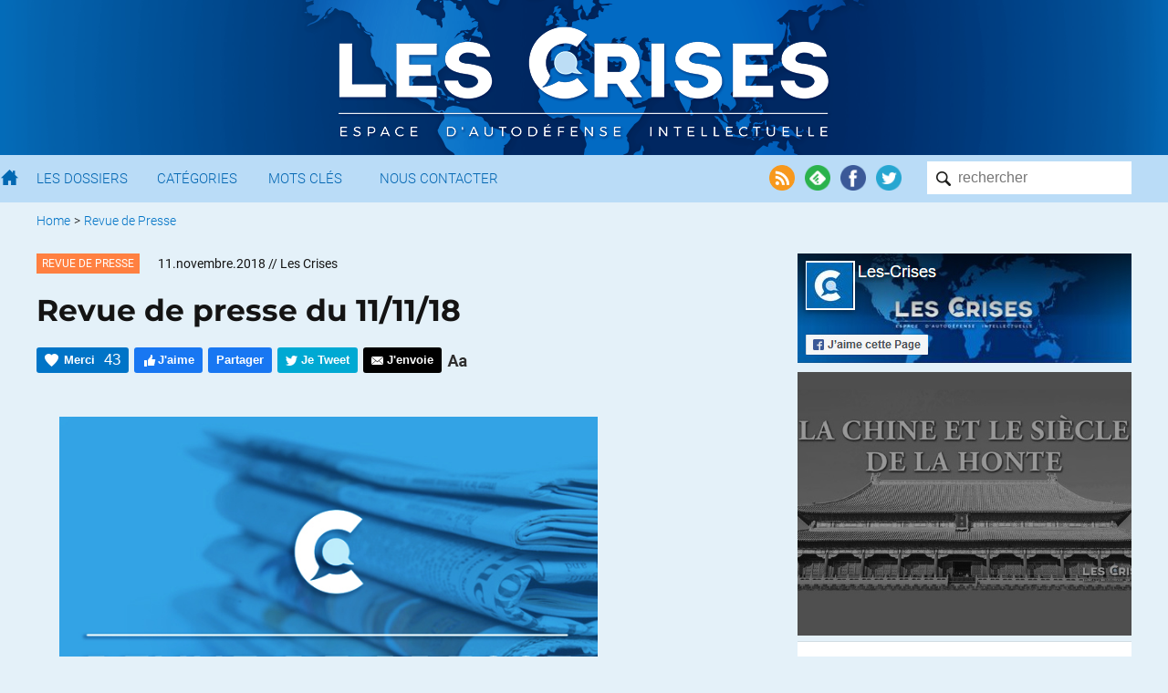

--- FILE ---
content_type: text/html; charset=UTF-8
request_url: https://www.les-crises.fr/revue-de-presse-du-11-11-18/
body_size: 28248
content:
<!DOCTYPE html>
<html lang="fr">
    <head>
      	<meta charset="UTF-8">
      	<meta name="viewport" content="width=device-width, initial-scale=1">
        <title> &raquo; Revue de presse du 11/11/18</title>

                <meta name="color-scheme" content="only light" />

      	
        <link rel="shortcut icon" href="https://www.les-crises.fr/wp-content/themes/lescrises_v3/images/logo/favicon.ico" />
        <meta name="msapplication-TileImage" content="https://www.les-crises.fr/wp-content/themes/lescrises_v3/images/logo/microsoft.png"/>
        <meta name="msapplication-TileColor" content="#0268b2"/>
        <meta name="application-name" content="Les Crises">
        <meta name="theme-color" content="#0268b2" />

        <link rel="apple-touch-icon" href="https://www.les-crises.fr/wp-content/themes/lescrises_v3/images/logo/apple-touch-icon.png">
        <link rel="alternate" type="application/rss+xml" title="Les-Crises.fr" href="https://feeds.feedburner.com/les-crises-fr" />

        <meta name='robots' content='max-image-preview:large' />
<link rel='stylesheet' id='mci-footnotes-jquery-tooltips-pagelayout-none-css'  href='https://www.les-crises.fr/wp-content/plugins/footnotes/css/footnotes-jqttbrpl0.min.css?ver=l.0.6' type='text/css' media='all' />
<link rel='stylesheet' id='style-css'  href='https://www.les-crises.fr/wp-content/uploads/wp-less/lescrises_v3/css/main-1706af149e.css' type='text/css' media='all' />
<script type='text/javascript' src='https://www.les-crises.fr/wp-content/themes/lescrises_v3/js/jquery-3.5.1.min.js?ver=l.0.6' id='jquery-js'></script>
<script type='text/javascript' src='https://www.les-crises.fr/wp-content/plugins/footnotes/js/jquery.tools.min.js?ver=l.0.6' id='mci-footnotes-jquery-tools-js'></script>
<script type='text/javascript' src='https://www.les-crises.fr/wp-content/themes/lescrises_v3/js/owl.carousel.js?ver=l.0.6' id='owl-carousel-js'></script>
<script type='text/javascript' src='https://www.les-crises.fr/wp-content/themes/lescrises_v3/js/lescrises.js?ver=l.0.6' id='lescrises-js'></script>
<script type='text/javascript' src='https://www.les-crises.fr/wp-content/themes/lescrises_v3/js/vanilla-lazyload-8.7.1.lazyload.js?ver=l.0.6' id='lazyload-js'></script>
<script type='text/javascript' src='https://www.les-crises.fr/wp-content/themes/lescrises_v3/js/comment-reply.js?ver=l.0.6' id='comment-reply-js'></script>
<link rel="canonical" href="https://www.les-crises.fr/revue-de-presse-du-11-11-18/" />
<meta property="og:type" content="article" />
<meta property="og:title" content="Revue de presse du 11/11/18" />
<meta property="og:url" content="https://www.les-crises.fr/revue-de-presse-du-11-11-18/" />
<meta property="article:published_time" content="2018-11-11T06:00:13+00:00" />
<meta property="og:site_name" content="Les-Crises.fr" />
<meta property="og:image" content="https://www.les-crises.fr/wp-content/uploads/2017/06/REVUE-DE-PRESSE-1.jpg" />
<meta property="og:image:width" content="660" />
<meta property="og:image:height" content="400" />
<meta property="og:locale" content="fr_FR" />
            <meta name="twitter:card" content="summary_large_image"/>
            <meta name="twitter:site" content="@LesCrises"/>
            
<style type="text/css" media="all">
.footnotes_reference_container {margin-top: 24px !important; margin-bottom: 0px !important;}
.footnote_container_prepare > p {border-bottom: 1px solid #aaaaaa !important;}
.footnote_tooltip { font-size: 13px !important; background-color: #fff7a7 !important; border-width: 1px !important; border-style: solid !important; border-color: #cccc99 !important; border-radius: 3px !important; -webkit-box-shadow: 2px 2px 11px #666666; -moz-box-shadow: 2px 2px 11px #666666; box-shadow: 2px 2px 11px #666666;}


</style>

        
    </head>

    <body class="post-template-default single single-post postid-222453 single-format-standard" >

        <div class="wrapper">

            <div id="header_mobile">

                <div href="/" class="burger_menu">
                    <div class="bar"></div>
                    <div class="bar"></div>
                    <div class="bar"></div>
                </div>

                <a href="/" class="search"><img src="https://www.les-crises.fr/wp-content/themes/lescrises_v3/images/header/search_mobile.png" alt="Les Crises" title="Les Crises" height="21" width="21" /></a>

                <a href="/" class="logo_link"><img src="https://www.les-crises.fr/wp-content/themes/lescrises_v3/images/logo_mobile.png" alt="Les Crises" title="Les Crises" height="26" width="179" /></a>

            </div>

            <div id="header">

                <div class="header_background">

                    <div class="centered_container">

                        
                            <a href="/" class="logo_link"><img src="https://www.les-crises.fr/wp-content/themes/lescrises_v3/images/logo.png?v=2" alt="Les Crises" title="Les Crises" srcset="https://www.les-crises.fr/wp-content/themes/lescrises_v3/images/logo_2x.png 2x" /></a>

                        
                    </div>

                </div>



            </div>

            <div id="menu">
                <div class="container">

                    <form role="search" method="get" id="searchform" class="searchform" action="https://www.les-crises.fr/">
                        <div class="search_container">
                            <input type="text"  class="search" placeholder="rechercher" name="s" />
                            <input type="submit" class="search_submit" value="" />
                        </div>
                    </form>

                    <div class="actions">

                        <a href="https://feeds.feedburner.com/les-crises-fr" target="_blank"><img src="https://www.les-crises.fr/wp-content/themes/lescrises_v3/images/header/social_rss.png" alt="Flux RSS" title="Flux RSS" /></a>

                        <a href="https://feedly.com/#subscription/feed/http://feeds.feedburner.com/les-crises-fr" target="_blank"><img src="https://www.les-crises.fr/wp-content/themes/lescrises_v3/images/header/social_feedly.png" alt="Feedly" title="Feedly" /></a>

                        <a href="https://www.facebook.com/les.crises/" target="_blank"><img src="https://www.les-crises.fr/wp-content/themes/lescrises_v3/images/header/social_facebook.png" alt="Facebook" title="Facebook" /></a>

                        <a href="https://twitter.com/lescrises" target="_blank"><img src="https://www.les-crises.fr/wp-content/themes/lescrises_v3/images/header/social_twitter.png" alt="Twitter" title="Twitter" /></a>

                    </div>


                    <ul class="items">

                        <li>
                            <a href="/" class="home"></a>
                        </li>

                        <li>
                            <a href="/dossier/">Les Dossiers</a>
                        </li>

                        <li>
                            <a href="/categorie/">Catégories</a>
                        </li>

                        <li>
                            <a href="/mot-cle/">Mots Clés</a>
                        </li>

                        <li>
                            <a href="/contact/">Nous Contacter</a>
                        </li>

                        <li class="don">
                            <a href="/faire-un-don-a-diacrisis/">Faire un don</a>
                        </li>

                    </ul>

                    <div class="clear"></div>
                </div>

                <div class="clear"></div>

            </div>

    <div class="main container">

    
    <ul class="breadcrumb ">
        
            
            <li>
                                    <a href="/">Home</a>
                            </li>

            
                            <li> &gt;</li>
            
            <li>
                                    <a href="https://www.les-crises.fr/categorie/revue-de-presse/">Revue de Presse</a>
                            </li>

                </ul>
    <div class="clear"></div>
    

<div class="article main_panel panel top_panel">

    <article class="main_body post-222453 post type-post status-publish format-standard hentry category-revue-de-presse types-revue-de-presse rcurrence-aucune importance-normal" id="post-222453">

        
            <header class="entry-header">

                
                    <div>
                                                    <div class="category_hover_container">
                                <a href="https://www.les-crises.fr/categorie/revue-de-presse/" title="Revue de Presse" class="category_label " style="border-color:transparent;background-color:#ff8041">Revue de Presse</a>
                            </div>
                                                <div class="over_title">
                            <span class="large_date">11.novembre.2018</span><span class="small_date">11.11.2018</span> <span class="author">// Les Crises</span>                        </div>

                        <div class="clear"></div>
                    </div>

                
                <h1 class="entry-title">Revue de presse du 11/11/18</h1>

                

                    <div class="actions top">

                        <div class="action button recommend" title="Dire Merci nous aide à savoir si vous avez apprécié cet article.">
                            <span class="action_text">Merci</span>
                            <span class="nb_likes">43</span>
                        </div>

                        <div class="action button facebook facebook_like">
                            <span class="action_text">J'aime</span>
                        </div>

                        <div class="action button facebook facebook_share" data-url="https://www.les-crises.fr/revue-de-presse-du-11-11-18/">
                            <span class="action_text">Partager</span>
                        </div>

                        <div class="action button twitter twitter_share" data-text="Revue de presse du 11/11/18" data-via="lescrises" data-url="https://www.les-crises.fr/revue-de-presse-du-11-11-18/">
                            <span class="action_text">Je Tweet</span>
                        </div>

                        <a class="action smartphone_only whatsapp" target="_blank" href="whatsapp://send?text=https%3A%2F%2Fwww.les-crises.fr%2Frevue-de-presse-du-11-11-18%2F">
                            <img src="https://www.les-crises.fr/wp-content/themes/lescrises_v3/images/article/header_whatsapp.png" width="28" height="28"/>
                        </a>

                        <a class="action smartphone_only messenger" target="_blank" href="fb-messenger://share/?link=https%3A%2F%2Fwww.les-crises.fr%2Frevue-de-presse-du-11-11-18%2F&app_id=842357145863413">
                            <img src="https://www.les-crises.fr/wp-content/themes/lescrises_v3/images/article/header_messenger.png" width="28" height="28"/>
                        </a>


                        
                        <a class="action button send" target="_blank" href="mailto:?subject=Les-Crises: Revue%20de%20presse%20du%2011%2F11%2F18&body=Bonjour%2C%0A%0Aje%20vous%20invite%20%C3%A0%20consulter%20l%27article%20suivant%20%3A%20%0ARevue%20de%20presse%20du%2011%2F11%2F18%0A%0Ahttps%3A%2F%2Fwww.les-crises.fr%2Frevue-de-presse-du-11-11-18%2F%0A%0ACordialement.">
                            <span class="action_text">J'envoie</span>
                        </a>

                        <div class="action size">
                            <img class="size" src="https://www.les-crises.fr/wp-content/themes/lescrises_v3/images/article/header_size.png">
                        </div>

                        <div class="clear"></div>
                    </div>

                
            </header>

        
        <div class="entry-content">

            <p><a href="https://www.les-crises.fr/wp-content/uploads/2017/06/REVUE-DE-PRESSE.jpg"><img class="centered" src="https://www.les-crises.fr/wp-content/uploads/2017/06/REVUE-DE-PRESSE.jpg" alt="" width="590" /></a></p><span id="rss"></span>

            <div class="revue-presse"><h2 class="theme-titre">DÉMOCRATIE</h2><div class="billet-presse"><h3> <a href="https://www.nouvelobs.com/faits-divers/20181030.OBS4701/un-journaliste-de-l-obs-victime-d-un-troublant-cambriolage.html?fbclid=IwAR18GpEdgfuZ4s5Vk3DK-BA6mAEU611La-aVARTGZjUpwuX0_mw7CZm7nJI" target="_blank">Alstom , un journaliste de l'OBS victime d'un sombre cambriolage</a></h3><p class="extract">"Matthieu Aron a été victime d'un cambriolage à son domicile parisien. Seuls des ordinateurs ont été dérobés. Matthieu Aron termine en ce moment un livre d'enquête à paraître en janvier prochain : la très sensible affaire Alstom. Ouvrage coécrit avec Frédéric Pierucci, ancien cadre de haut niveau d'Alstom, emprisonné pendant 2 ans aux États-Unis. Il a payé pour tout le monde dans cette histoire."</p><span class="clear"></span><p class="titre-source">Source : <a href="https://www.nouvelobs.com/faits-divers/20181030.OBS4701/un-journaliste-de-l-obs-victime-d-un-troublant-cambriolage.html?fbclid=IwAR18GpEdgfuZ4s5Vk3DK-BA6mAEU611La-aVARTGZjUpwuX0_mw7CZm7nJI" target="_blank">Nouvel Obs</a></p></div><h2 class="theme-titre">ENVIRONNEMENT</h2><div class="billet-presse"><h3> <a href="https://www.franceculture.fr/emissions/de-cause-a-effets-le-magazine-de-lenvironnement/notre-qi-malade-de-lenvironnement" target="_blank">Notre QI malade de l’environnement </a></h3><p class="extract">"Et si nos capacités intellectuelles et mentales étaient en danger ? Les chercheurs sont formels : notre QI baisse et le monde scientifique et médical n’hésite plus à faire le lien entre les cas d'autisme et notre environnement toxique, quand il ne s'agit pas de la maladie d’Alzheimer…"
<iframe src="https://www.franceculture.fr/player/export-reecouter?content=83635e9c-b175-4478-b65b-e937a99c9a8c" width="481" frameborder="0" scrolling="no" height="137"></iframe></p><span class="clear"></span><p class="titre-source">Source : <a href="https://www.franceculture.fr/emissions/de-cause-a-effets-le-magazine-de-lenvironnement/notre-qi-malade-de-lenvironnement" target="_blank">France Culture</a></p></div><h2 class="theme-titre">EUROPE</h2><div class="billet-presse"><h3> <a href="https://www.xerficanal.com/economie/emission/Olivier-Passet-Poker-menteur-du-Brexit-que-sait-on-vraiment-_3746455.html" target="_blank">Poker-menteur du Brexit : que sait-on vraiment ?</a></h3><p class="extract">"Le Brexit entrera en vigueur le 29 mars 2019. C’est un sujet d’inquiétude d’abord pour les français vivant au Royaume-Uni. C’est ensuite une source d’incertitude pour les entreprises implantées outre-Manche et pour celles qui exportent sur le marché ou dépendent de sous-traitants britanniques. On sait que c’est la dernière ligne droite. Que 95 % du dossier serait bouclé. Que la question irlandaise reste un point d’achoppement, et que même si un accord est obtenu à Bruxelles, demeure un gros risque politique autour de sa validation au Parlement britannique ou auprès de la population par référendum. Bref, la perspective d’un scénario d’un hard Brexit continuera à planer encore assez longtemps, même en cas d’accord au sommet. A ce stade, nous en sommes au grand Poker menteur où chacun exploite le risque d’un no deal que personne ne souhaite."</p><span class="clear"></span><p class="titre-source">Source : <a href="https://www.xerficanal.com/economie/emission/Olivier-Passet-Poker-menteur-du-Brexit-que-sait-on-vraiment-_3746455.html" target="_blank">XERFI CANAL</a></p></div><div class="billet-presse"><h3> <a href="https://blogs.mediapart.fr/jean-michel-naulot/blog/061118/taxation-des-gafas-et-des-emissions-de-carbone-inspirons-nous-des-anglais" target="_blank">Taxation des GAFAs et des émissions de carbone : inspirons-nous des Anglais !</a></h3><p class="extract">"Le gouvernement britannique vient de faire deux annonces importantes, exemplaires, qui doivent faire réfléchir les dirigeants européens sur leur manière de conduire l’Union européenne. Les sujets concernés sont en effet d’une importance capitale pour nos concitoyens. Ces annonces concernent les profits des géants américains du numérique et la manière de lutter contre le réchauffement climatique. Le gouvernement britannique vient d’abord d’annoncer que, dès sa sortie de l’Union européenne, il allait taxer les géants du numérique, tels Google, Amazon et Facebook, à hauteur de 2% des revenus réalisés sur le territoire britannique. Cette taxe (Digital Services Tax) devrait rapporter 500 millions de dollars par an dès 2019. Le Chancelier de l’Echiquier a affirmé qu’il est temps que les Etats cessent d’agir comme si les multinationales étaient trop grosses pour que l’on puisse les contrôler… Cette initiative ne peut passer inaperçue en pleine négociation du Brexit alors même que les négociations tenues à Bruxelles sur la taxe GAFA semblent dans l’impasse."</p><span class="clear"></span><p class="titre-source">Source : <a href="https://blogs.mediapart.fr/jean-michel-naulot/blog/061118/taxation-des-gafas-et-des-emissions-de-carbone-inspirons-nous-des-anglais" target="_blank">BLOG JEAN MICHEL NAULOT</a></p></div><h2 class="theme-titre">FRANCE</h2><div class="billet-presse"><h3> <a href="https://www.legrandsoir.info/salaire-brut-salaire-net.html" target="_blank">Salaire brut, salaire net</a></h3><p class="extract">"J’ai entendu ce qui suit au journal de France 2 de 13 h présenté par Marie-Sophie Lacarrau : C’est une bonne nouvelle pour les salariés de cette entreprise. Ce mois-ci, une ligne disparaît sur leur fiche de paie : les cotisations pour l’assurance chômage, qui représentait une ponction de 0,95% sur le salaire brut. Un gain de pouvoir d’achat. La centaine de salariés découvre la nouveauté, accompagnée d’une note explicative de leur employeur, pour leur permettre de mieux déchiffrer leur bulletin de salaire. "J’ai une différence de 40 euros, je suis ravi de voir que j’ai un peu plus d’argent sur ma fiche de paie à la fin du mois", explique Hugo Benoit, l’un des salariés de l’entreprise. Une hausse de salaire qui peut varier d’une dizaine à une centaine d’euros selon le poste occupé. Promesse de campagne d’Emmanuel Macron pour doper le pouvoir d’achat des Français, la fin des cotisations salariales s’est faite en deux temps."</p><span class="clear"></span><p class="titre-source">Source : <a href="https://www.legrandsoir.info/salaire-brut-salaire-net.html" target="_blank">LE GRAND SOIR</a></p></div><div class="billet-presse"><h3> <a href="https://www.alternatives-economiques.fr/donnees-de-sante-un-gisement-convoite/00086895" target="_blank">Les données de santé, un gisement convoité</a></h3><p class="extract">"C’est officiel : depuis hier, chaque assuré peut créer en ligne son Dossier Médical Partagé, ou DMP. Il s’agit d’une sorte de carnet de santé numérique, qui devrait à terme centraliser toutes les informations concernant la santé de son titulaire : examens pratiqués, traitements suivis, allergies… « [Le DMP] se présente notamment comme une réponse efficace à une anomalie constatée depuis longtemps, qui est que les Français ne disposent pas de l’historique de leur dossier médical » a déclaré hier la ministre de la Santé et des Solidarités Agnès Buzyn. (...) Le Dossier Médical Partagé s’inscrit de ce point de vue dans une forte tendance plus générale à la numérisation des données de santé, dont les usages potentiels sont aussi divers que puissants... et potentiellement risqués, comme l’explique la chercheuse Valérie Peugeot ci-dessous."</p><span class="clear"></span><p class="titre-source">Source : <a href="https://www.alternatives-economiques.fr/donnees-de-sante-un-gisement-convoite/00086895" target="_blank">ALTERNATIVES ECONOMIQUES</a></p></div><h2 class="theme-titre">GÉOPOLITIQUE</h2><div class="billet-presse"><h3> <a href="https://www.latribune.fr/entreprises-finance/industrie/aeronautique-defense/cooperations-dans-l-armement-la-france-peut-elle-vraiment-faire-confiance-a-l-allemagne-1-3-795987.html" target="_blank">Coopérations dans l'armement : la France peut-elle vraiment faire confiance à l'Allemagne ? </a></h3><p class="extract">"Le député LREM du Finistère, Jean-Charles Larsonneur jette un pavé dans la mare avec son rapport sur le programme 146 (Equipement des forces et dissuasion) : "L'approfondissement, sans grande publicité et, pour ainsi dire, à bas bruit, du concept de nation-cadre de l'OTAN, consiste à fédérer autour de l'Allemagne les capacités de 17 « petits » pays, ce qui risque de réduire l'intérêt des Allemands pour nos coopérations bilatérales".</p><span class="clear"></span><p class="titre-source">Source : <a href="https://www.latribune.fr/entreprises-finance/industrie/aeronautique-defense/cooperations-dans-l-armement-la-france-peut-elle-vraiment-faire-confiance-a-l-allemagne-1-3-795987.html" target="_blank">La Tribune</a></p></div><div class="billet-presse"><h3> <a href=" http://www.leblogfinance.com/2018/11/trump-sanctionne-lor-du-venezuela-pour-bloquer-ses-reserves.html" target="_blank">Trump sanctionne l’or du Venezuela pour bloquer ses réserves</a></h3><p class="extract">"Si la guerre de l’or noir marque les esprits depuis le milieu de 20eme siècle, Trump vient quant à lui de jeter de l’huile sur le feu dans la guerre de l’or jaune… pays tout particulièrement visé : le Venezuela. Vous noterez tout de même au passage que le pays autrefois dirigé par l’ennemi de Washington – Hugo Chavez – détient les deux types de richesses. Les États-Unis sont loin de frapper au hasard. Tentant ainsi d’affaiblir le Venezuela... en empêchant notamment les opérations de raffinage de l’or vénézuélien par la Turquie. Le but final ? Réduire les réserves en or du pays… et les actifs de sa Banque centrale. Et de là donner le coup final à son économie…"</p><span class="clear"></span><p class="titre-source">Source : <a href=" http://www.leblogfinance.com/2018/11/trump-sanctionne-lor-du-venezuela-pour-bloquer-ses-reserves.html" target="_blank">LE BLOG FINANCE</a></p></div><div class="billet-presse"><h3> <a href="https://www.wsws.org/fr/articles/2018/11/08/iran-n08.html" target="_blank">Les États-Unis étendent les sanctions illégales et unilatérales contre l'Iran</a></h3><p class="extract">"Intensifiant son agenda mondial agressif des « États-Unis d’abord », l'administration Trump a confirmé la semaine dernière qu'elle imposera de nouvelles sanctions à l'Iran, conçues pour paralyser son économie, affamer son peuple et renverser son gouvernement afin d'imposer un régime pro-américain servile. Le président américain Donald Trump a tweeté vendredi une photo de lui dans le style d'une publicité pour la série télévisée fantastique Game of Thrones, avec le slogan: « Les sanctions arrivent, le 5 novembre ». Il s'agit d'une référence à « L'hiver arrive » (« Winter is Coming »), le premier épisode de la série qui a pour thèmes la violence, la vengeance et la guerre. Plus tard, Trump s'est vanté devant les journalistes: « L'Iran prend un très gros coup. » Les mesures annoncées par Washington sont si vastes qu'elles équivalent à une déclaration de guerre. De plus, elles sont associées à par menaces d'action militaire si l'Iran persiste à défier les diktats américains."</p><span class="clear"></span><p class="titre-source">Source : <a href="https://www.wsws.org/fr/articles/2018/11/08/iran-n08.html" target="_blank">WORLD SOCIALIST WEB SITE</a></p></div><h2 class="theme-titre">LIBERTÉS</h2><div class="billet-presse"><h3> <a href="https://www.lesechos.fr/industrie-services/tourisme-transport/0600077290450-un-detecteur-de-mensonges-bientot-poste-aux-frontieres-de-lue-2218697.php" target="_blank">Bientot des systèmes automatisés pour detecter les mensonges des entrants en Europe</a></h3><p class="extract">"Capable d'analyser les micro-expressions des voyageurs, l'intelligence artificielle iBorderCTRL va être testée à plusieurs points d'entrées de l'Union européenne. Avant l'arrivée aux postes de contrôle, les voyageurs devront ainsi répondre à une série de questions face à leur webcam. État-civil, pièce d'identité, raison du voyage... Les questions habituelles posées les agents aux frontières. Sauf que l'intelligence artificielle analysera chacune des réponses afin de détecter si la personne ne répond pas honnêtement."</p><span class="clear"></span><p class="titre-source">Source : <a href="https://www.lesechos.fr/industrie-services/tourisme-transport/0600077290450-un-detecteur-de-mensonges-bientot-poste-aux-frontieres-de-lue-2218697.php" target="_blank">Les echos</a></p></div><div class="billet-presse"><h3> <a href="http://internetactu.blog.lemonde.fr/2018/11/02/sur-internet-a-quoi-consentons-nous/" target="_blank">Sur internet, à quoi consentons-nous ?</a></h3><p class="extract">"La spécialiste des sciences de l’information Helen Nissenbaum livre une longue interview pour la Harvard Business Review sur la difficulté du consentement en ligne. Trop souvent, la mise en pratique du consentement est « minable », explique la chercheuse, en prenant pour exemple les bandeaux de cookies que nous devons accepter en allant sur la plupart des sites... Or, toutes les modalités de choix qui sont mis à notre disposition en ligne ne relèvent pas vraiment du consentement, explique-t-elle."</p><span class="clear"></span><p class="titre-source">Source : <a href="http://internetactu.blog.lemonde.fr/2018/11/02/sur-internet-a-quoi-consentons-nous/" target="_blank">Blog Le Monde</a></p></div><div class="billet-presse"><h3> <a href="https://www.20minutes.fr/politique/2345963-20181001-valerie-pecresse-propose-doubler-peines-quartiers-criminogenes" target="_blank">Valérie Pécresse propose de « doubler les peines dans les quartiers criminogènes »</a></h3><p class="extract">"Changer la durée de la peine en fonction de la ville dans laquelle le crime est commis. C’est l’une des idées évoquées par Valérie Pécresse sur le plateau du « Grand Jury » de RTL dimanche. Une proposition qu’elle sait contraire aux principes d’égalité de la Constitution française mais c’est ce que le centre-droit (dit elle) fait au Danemark . Il convient de prolonger l'idée et de foncer vers un code pénal totalement customisé à votre convenance." [Bah ouais, ça ose tout...]</p><span class="clear"></span><p class="titre-source">Source : <a href="https://www.20minutes.fr/politique/2345963-20181001-valerie-pecresse-propose-doubler-peines-quartiers-criminogenes" target="_blank">20 Minutes</a></p></div><h2 class="theme-titre">RÉFLEXION</h2><div class="billet-presse"><h3> <a href="https://www.lecourrierderussie.com/opinions/2018/10/le-chemin-de-la-vassalite/" target="_blank">Le chemin de la vassalité</a></h3><p class="extract">"Et voilà ! The cat is out of the bag. Impossible, désormais, de croire ou même de faire semblant de croire à nos propres mensonges ou aveuglements. La sauvagerie du monde, la froide détermination de certains régimes, les faux-semblants et le cynisme radical des donneurs de leçons les plus bruyants, tout cela est brutalement mis à mal et nous force à ouvrir les yeux. Et si l’on profitait enfin de cet effet de réalité pour prendre des décisions salutaires ? Entre le directeur chinois d’Interpol soudainement volatilisé, le journaliste saoudien peut-être découpé en rondelles par un commando dans son consulat d’Istanbul et la « révélation » opportune, par le ministère russe de la Défense (Fake news ! dira-t-on sans doute ; pas impossible, mais l’anathème ne suffit plus et l’affaire Skripal n’a clairement pas révélé tous ses secrets), de l’existence en Géorgie d’un laboratoire militaire américain spécialisé dans la production d’agents biologiques toxiques, on se pince pour sortir d’un cauchemar entêtant… alors qu’il faudrait juste arrêter de rêver."</p><span class="clear"></span><p class="titre-source">Source : <a href="https://www.lecourrierderussie.com/opinions/2018/10/le-chemin-de-la-vassalite/" target="_blank">LE COURRIER DE RUSSIE</a></p></div><div class="billet-presse"><h3> <a href=" http://partage-le.com/2018/11/democratie-directe-violence-et-technologie-un-entretien-avec-francis-dupuis-deri/" target="_blank">Démocratie directe, violence et technologie : un entretien avec Francis Dupuis-Déri</a></h3><p class="extract">"Note de l’intervieweur (Nicolas Casaux) : je me suis entretenu, par mail, avec Francis Dupuis-Déri (FDD, dans le texte ci-après), professeur de science politique à l’université du Québec à Montréal, militant et auteur de plusieurs excellents livres, que je vous recommande vivement. Voici donc."</p><span class="clear"></span><p class="titre-source">Source : <a href=" http://partage-le.com/2018/11/democratie-directe-violence-et-technologie-un-entretien-avec-francis-dupuis-deri/" target="_blank"> LE PARTAGE</a></p></div><h2 class="theme-titre">ÉCONOMIE</h2><div class="billet-presse"><h3> <a href="https://www.xerficanal.com/economie/emission/Olivier-Passet-Intelligence-artificielle-l-impact-economique-reel_3746457.html" target="_blank">Intelligence artificielle : l'impact économique réel</a></h3><p class="extract">"L’intelligence artificielle, c’est le nouveau concept valise que l’on charge de toutes les potentialités, qui cristallise la profondeur du bouleversement technologique et économique qui se joue aujourd’hui. Il porte les promesses de services hyper performants, dans la santé ou l’éducation par exemple et mais aussi toutes les craintes d’une économie asséchée du travail humain."</p><span class="clear"></span><p class="titre-source">Source : <a href="https://www.xerficanal.com/economie/emission/Olivier-Passet-Intelligence-artificielle-l-impact-economique-reel_3746457.html" target="_blank">XERFI CANAL</a></p></div></div>        </div>

        
            <footer class="entry-footer">

                <div class="actions">

                    <div class="action button recommend always_visible" title="Dire Merci nous aide à savoir si vous avez apprécié cet article.">
                        <span class="action_text">Merci</span>
                        <span class="nb_likes">43</span>
                    </div>

                    <div class="action button facebook facebook_like">
                        <span class="action_text">J'aime</span>
                    </div>

                    <div class="action button facebook facebook_share" data-url="https://www.les-crises.fr/revue-de-presse-du-11-11-18/">
                        <span class="action_text">Partager</span>
                    </div>

                    <div class="action button twitter twitter_share" data-text="Revue de presse du 11/11/18" data-via="lescrises" data-url="https://www.les-crises.fr/revue-de-presse-du-11-11-18/">
                        <span class="action_text">Je Tweet</span>
                    </div>

                    <a class="action smartphone_only whatsapp" target="_blank" href="whatsapp://send?text=https%3A%2F%2Fwww.les-crises.fr%2Frevue-de-presse-du-11-11-18%2F">
                        <img src="https://www.les-crises.fr/wp-content/themes/lescrises_v3/images/article/header_whatsapp.png" width="28" height="28"/>
                    </a>

                    <a class="action smartphone_only messenger" target="_blank" href="fb-messenger://share/?link=https%3A%2F%2Fwww.les-crises.fr%2Frevue-de-presse-du-11-11-18%2F&app_id=842357145863413">
                        <img src="https://www.les-crises.fr/wp-content/themes/lescrises_v3/images/article/header_messenger.png" width="28" height="28"/>
                    </a>

                    <a class="action button send" target="_blank" href="mailto:?subject=Les-Crises: Revue%20de%20presse%20du%2011%2F11%2F18&body=Bonjour%2C%0A%0Aje%20vous%20invite%20%C3%A0%20consulter%20l%27article%20suivant%20%3A%20%0ARevue%20de%20presse%20du%2011%2F11%2F18%0A%0Ahttps%3A%2F%2Fwww.les-crises.fr%2Frevue-de-presse-du-11-11-18%2F%0A%0ACordialement.">
                        <span class="action_text">J'envoie</span>
                    </a>

                    <div class="clear"></div>
                </div>

            </footer>

        
    </article>

    

                <div class="share share-bar">

            <a class="icon facebook_share" data-url="https://www.les-crises.fr/revue-de-presse-du-11-11-18/">
                <img src="https://www.les-crises.fr/wp-content/themes/lescrises_v3/images/social/facebook.png">
            </a>

            <a class="icon twitter_share" data-text="Revue de presse du 11/11/18" data-via="lescrises" data-url="https://www.les-crises.fr/revue-de-presse-du-11-11-18/">
                <img src="https://www.les-crises.fr/wp-content/themes/lescrises_v3/images/social/twitter.png">
            </a>

            <a class="icon linkedin_share" data-url="https://www.les-crises.fr/revue-de-presse-du-11-11-18/">
                <img src="https://www.les-crises.fr/wp-content/themes/lescrises_v3/images/social/linkedin.png">
            </a>

            <div class="others">

                <a class="pdf" onclick="alert('Bientôt disponible');">
                    <img src="https://www.les-crises.fr/wp-content/themes/lescrises_v3/images/article/export_pdf.png">
                </a>

                <a class="print">
                    <img src="https://www.les-crises.fr/wp-content/themes/lescrises_v3/images/article/export_print.png">
                </a>

            </div>

        </div>

        <section id="comments" class="comments">

    
                <h2 class="title">Commentaire recommandé</h2>

        <div class="top_comment comment">

            <div class="comment-info">
                <b>Vercoquin</b> // 11.11.2018 à 09h00            </div>

            <div class="comment-content">
                <p>Salaire brut salaire net.<br />
Philippe ARNAUD, « Le Grand Soir »</p>
<p>Apparemment, les journalistes ne sont toujours pas devenus intelligents ni pertinents.<br />
Ce midi, j&rsquo;ai un repas de famille « Macroniste » à qui je vais essayer d&rsquo;expliquer le « super brut » c&rsquo;est à dire le salaire total.<br />
Le salaire total comprend le salaire net + les cotisations salariales + les cotisations patronales.<br />
Difficultés à venir à l&rsquo;heure de l&rsquo;apéro.<br />
Je reposte ici ce que j&rsquo;écrivais lors du précédent billet de Philippe ARNAUD sur les-crises le 21/10/2018:</p>
<p>Merci à Philippe Arnaud de remettre les pendules à l’heure.</p>
<p>Quand Micron décide tout seul (alors que c’est aux partenaires sociaux de décider) de baisser les charges patronales, il faut se rendre compte qu’il s’en prend au salaire des travailleurs.<br />
Le vrai salaire, c’est le super-brut. C’est à dire salaire direct (net) + cotisations salariales + cotisations patronales.<br />
Les cotisations salariales et patronales constituent un salaire différé.<br />
Le salaire différé nous revient sous forme de soins de santé, de subventions de chômage et de pension de retraite.<br />
Donc, les cotisations patronales diminuant, qui paye le manque à gagner pour la sécu, l’assurance chômage et la retraite ?</p>
<p>D’une manière générale, on ne peut pas comparer les économies de pays différents en disant simplement: en France, il y a trop de fonctionnaires, en France, on paie trop d’impôts etc…<br />
Il y a beaucoup de fonctionnaires, et on paye beaucoup d’impôts, c’est normal puisqu’on est mieux soutenus socialement.</p>
<p>Il ne faut comparer que ce qui est comparable. Par exemple, prenons le secteur de la santé en France et aux États-Unis:<br />
En 2014, coût par habitant (cotisations, primes, public et privé):<br />
France 4959 Dollars<br />
USA 9403 Dollars<br />
Alors, faut-il privatiser les hôpitaux ? et tout le reste ?<br />
les autoroutes ? les ponts ? les barrages ? les aéroports ? la SNCF ?</p>
<p>J&rsquo;indique à monsieur Micron que la dette de l’état fait partie de notre patrimoine.<br />
Donc je suggère qu’il cède une partie de notre dette à chaque fois qu’il privatise un bout de notre bien. 10 milliards par ci, 20 milliards par là. Ou plus.<br />
Si on vend la SNCF, qu&rsquo;on la vende avec sa dette.<br />
Non, mais, sans blaaaague !!!</p>
            </div>

            <div class="comment-actions">

                <a class="action comment-watch" href="#comment-542694">Voir dans la discussion</a>

            </div>
        </div>

    
        <h2 class="title">21 réactions et commentaires</h2>

        <ul class="comments-list">

                <li>
    <span class="separators"></span>

    <div id="comment-542686" class="comment">

        <div class="user-icon">
            <img data-src="https://secure.gravatar.com/avatar/551af408ad42c452050398007e5b42ce?s=96&d=identicon&r=g" class="avatar avatar-64 photo" width="64" height="64">
        </div>

        <div class="comment-info">
            <b>Xavier</b> // <span class="comment-date">11.11.2018 à 08h33</span>
        </div>

        <div class="comment-content-actions">

            <div class="comment-content">
                <p>Et si les chercheurs se trompaient de piste ?<br />
Si la cause principale de cette baisse était  l’usage permanent du numérique et la surinformation générée ce streaming rendant le tri d’infos impossible et les liens conceptuels fragiles ?&#8230;</p>
            </div>

            
            <div class="comment-actions">

                <p class="lclike_container">
    <span href="/" rel="https://www.les-crises.fr/wp-admin/admin-ajax.php?action=lclike_action_like&comment_id=542686&nonce=d6b2d283db" id="lclike_542686" class="lclike_like" title="Votez pour ce commentaire">&nbsp;</span>
    <span id="lclike_nb_542686" class="lclike_nb " data-separator="+">+2</span><span class="lclike_clear"></span></p>
    
                
                <span class="comment-report">
                        
    <span id="safe-comments-result-542686"><a class="hide-if-no-js" href="javascript:void(0);" title="Signaler ce commentaire à l'équipe de modération" onclick="safe_report_comments_flag_comment( '542686', '2243443bf3', 'safe-comments-result-542686', this);">Alerter</a></span>                    </span>

            </div>

        </div>
    </div>

    </li><!-- #comment-## -->
    <li>
    <span class="separators"></span>

    <div id="comment-542694" class="comment">

        <div class="user-icon">
            <img data-src="https://secure.gravatar.com/avatar/68a2485f5896044226614c54738af29e?s=96&d=identicon&r=g" class="avatar avatar-64 photo" width="64" height="64">
        </div>

        <div class="comment-info">
            <b>Vercoquin</b> // <span class="comment-date">11.11.2018 à 09h00</span>
        </div>

        <div class="comment-content-actions">

            <div class="comment-content">
                <p>Salaire brut salaire net.<br />
Philippe ARNAUD, « Le Grand Soir »</p>
<p>Apparemment, les journalistes ne sont toujours pas devenus intelligents ni pertinents.<br />
Ce midi, j&rsquo;ai un repas de famille « Macroniste » à qui je vais essayer d&rsquo;expliquer le « super brut » c&rsquo;est à dire le salaire total.<br />
Le salaire total comprend le salaire net + les cotisations salariales + les cotisations patronales.<br />
Difficultés à venir à l&rsquo;heure de l&rsquo;apéro.<br />
Je reposte ici ce que j&rsquo;écrivais lors du précédent billet de Philippe ARNAUD sur les-crises le 21/10/2018:</p>
<p>Merci à Philippe Arnaud de remettre les pendules à l’heure.</p>
<p>Quand Micron décide tout seul (alors que c’est aux partenaires sociaux de décider) de baisser les charges patronales, il faut se rendre compte qu’il s’en prend au salaire des travailleurs.<br />
Le vrai salaire, c’est le super-brut. C’est à dire salaire direct (net) + cotisations salariales + cotisations patronales.<br />
Les cotisations salariales et patronales constituent un salaire différé.<br />
Le salaire différé nous revient sous forme de soins de santé, de subventions de chômage et de pension de retraite.<br />
Donc, les cotisations patronales diminuant, qui paye le manque à gagner pour la sécu, l’assurance chômage et la retraite ?</p>
<p>D’une manière générale, on ne peut pas comparer les économies de pays différents en disant simplement: en France, il y a trop de fonctionnaires, en France, on paie trop d’impôts etc…<br />
Il y a beaucoup de fonctionnaires, et on paye beaucoup d’impôts, c’est normal puisqu’on est mieux soutenus socialement.</p>
<p>Il ne faut comparer que ce qui est comparable. Par exemple, prenons le secteur de la santé en France et aux États-Unis:<br />
En 2014, coût par habitant (cotisations, primes, public et privé):<br />
France 4959 Dollars<br />
USA 9403 Dollars<br />
Alors, faut-il privatiser les hôpitaux ? et tout le reste ?<br />
les autoroutes ? les ponts ? les barrages ? les aéroports ? la SNCF ?</p>
<p>J&rsquo;indique à monsieur Micron que la dette de l’état fait partie de notre patrimoine.<br />
Donc je suggère qu’il cède une partie de notre dette à chaque fois qu’il privatise un bout de notre bien. 10 milliards par ci, 20 milliards par là. Ou plus.<br />
Si on vend la SNCF, qu&rsquo;on la vende avec sa dette.<br />
Non, mais, sans blaaaague !!!</p>
            </div>

            
            <div class="comment-actions">

                <p class="lclike_container">
    <span href="/" rel="https://www.les-crises.fr/wp-admin/admin-ajax.php?action=lclike_action_like&comment_id=542694&nonce=d6b2d283db" id="lclike_542694" class="lclike_like" title="Votez pour ce commentaire">&nbsp;</span>
    <span id="lclike_nb_542694" class="lclike_nb " data-separator="+">+55</span><span class="lclike_clear"></span></p>
    
                
                <span class="comment-report">
                        
    <span id="safe-comments-result-542694"><a class="hide-if-no-js" href="javascript:void(0);" title="Signaler ce commentaire à l'équipe de modération" onclick="safe_report_comments_flag_comment( '542694', '2243443bf3', 'safe-comments-result-542694', this);">Alerter</a></span>                    </span>

            </div>

        </div>
    </div>

    <ul class="children">
    <li>
    <span class="separators"></span>

    <div id="comment-542709" class="comment">

        <div class="user-icon">
            <img data-src="https://secure.gravatar.com/avatar/eead5425e6755c5a1cbc419f88a980ca?s=96&d=identicon&r=g" class="avatar avatar-64 photo" width="64" height="64">
        </div>

        <div class="comment-info">
            <b>Misfit</b> // <span class="comment-date">11.11.2018 à 09h54</span>
        </div>

        <div class="comment-content-actions">

            <div class="comment-content">
                <p>Sauf que toi et ceux qui pensent comme toi (dont je suis) n&rsquo;ont simplement pas le pouvoir.</p>
<p>Il n&rsquo;y a rien à « indiquer » à Micron, il sait. C&rsquo;est délibérément qu&rsquo;il met en œuvre ce genre de mesures qui permettent de faire les poches aux gens en leur faisant croire qu&rsquo;ils en sont bénéficiaires. </p>
<p>Comme le disait Warren Buffet, c&rsquo;est bien une guerre des classes dont il s&rsquo;agit et c&rsquo;est nous les riches qui sommes en train de la gagner. Un aveu qui ne fait que révéler le sentiment de toute puissance dans lequel ils agissent.</p>
<p>Que les gouvernements manipulent les peuples n&rsquo;a rien de nouveau. C&rsquo;est pour eux une question de survie du système, sans quoi leur degré d&rsquo;abjection inique sauterait aux yeux des gens (qui ont quand même réussi à élire micron, une manipulation pourtant grosse comme une planète !!!)</p>
<p>Ce n&rsquo;est pas eux qui sont grands, c&rsquo;est le peuple qui est à genoux.</p>
<p>Et un peuple assez incohérent et abêti pour se laisser diviser par des hochets, des chiffons rouges et des combats secondaires (dont ce site et tant d&rsquo;autres sont des pourvoyeurs) ne peut qu&rsquo;aller de mal en pire&#8230;</p>
            </div>

            
            <div class="comment-actions">

                <p class="lclike_container">
    <span href="/" rel="https://www.les-crises.fr/wp-admin/admin-ajax.php?action=lclike_action_like&comment_id=542709&nonce=d6b2d283db" id="lclike_542709" class="lclike_like" title="Votez pour ce commentaire">&nbsp;</span>
    <span id="lclike_nb_542709" class="lclike_nb " data-separator="+">+21</span><span class="lclike_clear"></span></p>
    
                
                <span class="comment-report">
                        
    <span id="safe-comments-result-542709"><a class="hide-if-no-js" href="javascript:void(0);" title="Signaler ce commentaire à l'équipe de modération" onclick="safe_report_comments_flag_comment( '542709', '2243443bf3', 'safe-comments-result-542709', this);">Alerter</a></span>                    </span>

            </div>

        </div>
    </div>

    </li><!-- #comment-## -->
    <li>
    <span class="separators"></span>

    <div id="comment-542749" class="comment">

        <div class="user-icon">
            <img data-src="https://secure.gravatar.com/avatar/fbfdcf04b79019411c909728f4d81296?s=96&d=identicon&r=g" class="avatar avatar-64 photo" width="64" height="64">
        </div>

        <div class="comment-info">
            <b>Chris</b> // <span class="comment-date">11.11.2018 à 13h02</span>
        </div>

        <div class="comment-content-actions">

            <div class="comment-content">
                <p>« baisser les charges patronales, il faut se rendre compte qu’il s’en prend au salaire des travailleurs.mLe vrai salaire, c’est le super-brut. C’est à dire salaire direct (net) + cotisations salariales + cotisations patronales.<br />
Les cotisations salariales et patronales constituent un salaire différé.<br />
Le salaire différé nous revient sous forme de soins de santé, de subventions de chômage et de pension de retraite.<br />
Donc, les cotisations patronales diminuant, qui paye le manque à gagner pour la sécu, l’assurance chômage et la retraite ?  »<br />
C&rsquo;est exactement cela.<br />
Un artifice qui commença avec l&rsquo;introduction de la CSG par Michel Rocard, dont le taux augmente inexorablement pour abaisser les contributions patronales.<br />
Un moyen comme un autre pour détricoter le système social généreux de la France et faire supporter le poids aux producteurs de richesses (salariés et PME)</p>
            </div>

            
            <div class="comment-actions">

                <p class="lclike_container">
    <span href="/" rel="https://www.les-crises.fr/wp-admin/admin-ajax.php?action=lclike_action_like&comment_id=542749&nonce=d6b2d283db" id="lclike_542749" class="lclike_like" title="Votez pour ce commentaire">&nbsp;</span>
    <span id="lclike_nb_542749" class="lclike_nb " data-separator="+">+11</span><span class="lclike_clear"></span></p>
    
                
                <span class="comment-report">
                        
    <span id="safe-comments-result-542749"><a class="hide-if-no-js" href="javascript:void(0);" title="Signaler ce commentaire à l'équipe de modération" onclick="safe_report_comments_flag_comment( '542749', '2243443bf3', 'safe-comments-result-542749', this);">Alerter</a></span>                    </span>

            </div>

        </div>
    </div>

    </li><!-- #comment-## -->
    <li>
    <span class="separators"></span>

    <div id="comment-542799" class="comment">

        <div class="user-icon">
            <img data-src="https://secure.gravatar.com/avatar/a2af4f41da87a0999614fa2c669172f4?s=96&d=identicon&r=g" class="avatar avatar-64 photo" width="64" height="64">
        </div>

        <div class="comment-info">
            <b>K</b> // <span class="comment-date">11.11.2018 à 17h52</span>
        </div>

        <div class="comment-content-actions">

            <div class="comment-content">
                <p>Je suis fondamentalement en désaccord.<br />
Les cotisations retraite (par repartition) ne sont pas un salaire différé, contrairement à la retraite par capitalisation. En répartition, rien ne garantie au cotisant qu&rsquo;il touchera une retraite le moment venu, si ce n&rsquo;est la parole de l&rsquo;Etat, mais on sait tous ce que vaut cette parole.<br />
Le paritarisme est une exception antidemocratique. Il est souhaitable que la question de la protection sociale soit traitée par les élus du peuples et non pas par les syndicats patronaux et salariaux (qui représentent tous ensemble 10% des salariés). Cette gouvernance non démocratique est à l&rsquo;origine de la dérive du système social qui coùte désormais presque 50% du salaire super-brut de chaque salarié. Autrement dit, le salarié français ne percois que la moitié de son salaire, l&rsquo;autre moitié étant socialisé à la source.<br />
Vous prenez l&rsquo;exemple des primes d&rsquo;assurance santé en France et aux Etats-Unis (2 pays que je connais bien et où j&rsquo;y ai longuement vécu). Mais il faut comparer le comparable. Le salaire médian aux Etats-Unis unis est le double de ce qu&rsquo;il est en France, donc il est normal que la prime d&rsquo;assurance soit un peu plus chère.</p>
            </div>

            
            <div class="comment-actions">

                <p class="lclike_container">
    <span href="/" rel="https://www.les-crises.fr/wp-admin/admin-ajax.php?action=lclike_action_like&comment_id=542799&nonce=d6b2d283db" id="lclike_542799" class="lclike_like" title="Votez pour ce commentaire">&nbsp;</span>
    <span id="lclike_nb_542799" class="lclike_nb " data-separator="+">+2</span><span class="lclike_clear"></span></p>
    
                
                <span class="comment-report">
                        
    <span id="safe-comments-result-542799"><a class="hide-if-no-js" href="javascript:void(0);" title="Signaler ce commentaire à l'équipe de modération" onclick="safe_report_comments_flag_comment( '542799', '2243443bf3', 'safe-comments-result-542799', this);">Alerter</a></span>                    </span>

            </div>

        </div>
    </div>

    <ul class="children">
    <li>
    <span class="separators"></span>

    <div id="comment-542814" class="comment">

        <div class="user-icon">
            <img data-src="https://secure.gravatar.com/avatar/208e999ca592c03456fe3c5591dccb6f?s=96&d=identicon&r=g" class="avatar avatar-64 photo" width="64" height="64">
        </div>

        <div class="comment-info">
            <b>Lebougre</b> // <span class="comment-date">11.11.2018 à 19h56</span>
        </div>

        <div class="comment-content-actions">

            <div class="comment-content">
                <p>Retraite par capitalisation &#8230; avec les taux négatifs des banques centrales, y croire est pathologique ! La prochaine crise pourrait vous ouvrir les yeux.</p>
            </div>

            
            <div class="comment-actions">

                <p class="lclike_container">
    <span href="/" rel="https://www.les-crises.fr/wp-admin/admin-ajax.php?action=lclike_action_like&comment_id=542814&nonce=d6b2d283db" id="lclike_542814" class="lclike_like" title="Votez pour ce commentaire">&nbsp;</span>
    <span id="lclike_nb_542814" class="lclike_nb " data-separator="+">+9</span><span class="lclike_clear"></span></p>
    
                
                <span class="comment-report">
                        
    <span id="safe-comments-result-542814"><a class="hide-if-no-js" href="javascript:void(0);" title="Signaler ce commentaire à l'équipe de modération" onclick="safe_report_comments_flag_comment( '542814', '2243443bf3', 'safe-comments-result-542814', this);">Alerter</a></span>                    </span>

            </div>

        </div>
    </div>

    <ul class="children">
    <li>
    <span class="separators"></span>

    <div id="comment-542822" class="comment">

        <div class="user-icon">
            <img data-src="https://secure.gravatar.com/avatar/22806f5bfc7cb3e02f0410612e3e0673?s=96&d=identicon&r=g" class="avatar avatar-64 photo" width="64" height="64">
        </div>

        <div class="comment-info">
            <b>Patrick</b> // <span class="comment-date">11.11.2018 à 21h17</span>
        </div>

        <div class="comment-content-actions">

            <div class="comment-content">
                <p>retraite par capitalisation :arnaque à long terme avec l&rsquo;effondrement des marchés financiers<br />
retraite par répartition :arnaque d&rsquo;un système de ponzi , les derniers entrés ne toucheront rien.</p>
<p>Le seul système de retraite envisageable c&rsquo;est la solidarité familiale et un petit lopin de terre.</p>
            </div>

            
            <div class="comment-actions">

                <p class="lclike_container">
    <span href="/" rel="https://www.les-crises.fr/wp-admin/admin-ajax.php?action=lclike_action_like&comment_id=542822&nonce=d6b2d283db" id="lclike_542822" class="lclike_like" title="Votez pour ce commentaire">&nbsp;</span>
    <span id="lclike_nb_542822" class="lclike_nb " data-separator="+">+3</span><span class="lclike_clear"></span></p>
    
                
                <span class="comment-report">
                        
    <span id="safe-comments-result-542822"><a class="hide-if-no-js" href="javascript:void(0);" title="Signaler ce commentaire à l'équipe de modération" onclick="safe_report_comments_flag_comment( '542822', '2243443bf3', 'safe-comments-result-542822', this);">Alerter</a></span>                    </span>

            </div>

        </div>
    </div>

    <ul class="children">
    <li>
    <span class="separators"></span>

    <div id="comment-542875" class="comment">

        <div class="user-icon">
            <img data-src="https://secure.gravatar.com/avatar/7ec2e35fa1d117e67c9f722b07155b7a?s=96&d=identicon&r=g" class="avatar avatar-64 photo" width="64" height="64">
        </div>

        <div class="comment-info">
            <b>kasper</b> // <span class="comment-date">12.11.2018 à 10h05</span>
        </div>

        <div class="comment-content-actions">

            <div class="comment-content">
                <p>Dire que la retraite par repartition est une pyramide de ponzi est un sophisme.</p>
<p>Si les derniers entres sont les derniers, c&rsquo;est parcequ&rsquo;ils n&rsquo;ont pas fait d&rsquo;enfants. Auquel cas il n&rsquo;y a plus de population active, et donc quel que soit leur systeme de retraite ils sont gros jean comme devant.</p>
            </div>

            
            <div class="comment-actions">

                <p class="lclike_container">
    <span href="/" rel="https://www.les-crises.fr/wp-admin/admin-ajax.php?action=lclike_action_like&comment_id=542875&nonce=d6b2d283db" id="lclike_542875" class="lclike_like" title="Votez pour ce commentaire">&nbsp;</span>
    <span id="lclike_nb_542875" class="lclike_nb  lclike_hidden" data-separator="+">+0</span><span class="lclike_clear"></span></p>
    
                
                <span class="comment-report">
                        
    <span id="safe-comments-result-542875"><a class="hide-if-no-js" href="javascript:void(0);" title="Signaler ce commentaire à l'équipe de modération" onclick="safe_report_comments_flag_comment( '542875', '2243443bf3', 'safe-comments-result-542875', this);">Alerter</a></span>                    </span>

            </div>

        </div>
    </div>

    <ul class="children">
    <li>
    <span class="separators"></span>

    <div id="comment-542885" class="comment">

        <div class="user-icon">
            <img data-src="https://secure.gravatar.com/avatar/06d088f53891cf9e34c2b44a5e2da7ad?s=96&d=identicon&r=g" class="avatar avatar-64 photo" width="64" height="64">
        </div>

        <div class="comment-info">
            <b>Patrick</b> // <span class="comment-date">12.11.2018 à 10h33</span>
        </div>

        <div class="comment-content-actions">

            <div class="comment-content">
                <p>Au début, le système par répartition était équilibré parce qu&rsquo;il y avait beaucoup de cotisants pour peu de retraités grâce à la dynamique  la démographie et à une espérance de vie plus faible qu&rsquo;actuellement ( départ à la retraite à 65 ans pour une espérance de vie de 65 ans .. idéal pour un système par répartition ).</p>
<p>Malheureusement l&rsquo;espérance de vie a augmenté et la démographie a baissé, ces phénomènes sont connus et anticipés depuis longtemps , mais le système de retraite n&rsquo;a pas évolué , il est donc condamné.<br />
De toute façon, il n&rsquo;est pas possible de conserver une démographie en augmentation constante pour conserver 10 actifs pour un retraité qui vivra jusqu&rsquo;à 90 ans , sauf à avoir une population française de 100 puis 200 millions de personnes, ou à restreindre volontairement l&rsquo;espérance de vie ( Soleil Vert ? )</p>
            </div>

            
            <div class="comment-actions">

                <p class="lclike_container">
    <span href="/" rel="https://www.les-crises.fr/wp-admin/admin-ajax.php?action=lclike_action_like&comment_id=542885&nonce=d6b2d283db" id="lclike_542885" class="lclike_like" title="Votez pour ce commentaire">&nbsp;</span>
    <span id="lclike_nb_542885" class="lclike_nb  lclike_hidden" data-separator="+">+0</span><span class="lclike_clear"></span></p>
    
                
                <span class="comment-report">
                        
    <span id="safe-comments-result-542885"><a class="hide-if-no-js" href="javascript:void(0);" title="Signaler ce commentaire à l'équipe de modération" onclick="safe_report_comments_flag_comment( '542885', '2243443bf3', 'safe-comments-result-542885', this);">Alerter</a></span>                    </span>

            </div>

        </div>
    </div>

    </li><!-- #comment-## -->
    <li>
    <span class="separators"></span>

    <div id="comment-543189" class="comment">

        <div class="user-icon">
            <img data-src="https://secure.gravatar.com/avatar/26e626d4012f8bdab39b21bc880d7bca?s=96&d=identicon&r=g" class="avatar avatar-64 photo" width="64" height="64">
        </div>

        <div class="comment-info">
            <b>pas expert</b> // <span class="comment-date">13.11.2018 à 21h44</span>
        </div>

        <div class="comment-content-actions">

            <div class="comment-content">
                <p>Ceux qui pensent que la retraite par capitalisation est plus sûre qu&rsquo;une retraite par répartition ne savent pas de quoi est constitué leur capital.<br />
 En gros, on a acheté quelque chose avec votre argent, il n&rsquo;est pas sorti de l&rsquo;économie. Vous imaginez la  croissance que nous aurions si on sortez chaque année 25% du PIB de la masse monétaire circulante&#8230; Donc on achète un truc&#8230; Vous ne savez pas quoi, très souvent&#8230;  Avec votre argent et vous espérez qu&rsquo;il vaudra toujours quelque chose quand il faudra le vendre pour vous payer votre retraite&#8230;<br />
C&rsquo;est ignorer la dynamique des marchés, la fonction exponentielle, les leviers multiplicatifs d&rsquo;un léger déséquilibre offre/demande&#8230; </p>
<p>Malheureusement, c&rsquo;est de l&rsquo;idéologie dogmatique, inculquer par des personnes dont l&rsquo;intérêt est que chacun tienne énormément à la valeur du capital&#8230; et comme c&rsquo;est idéologique, aucun raisonnement ne peut en venir à bout.</p>
<p>Malheureusement, même des gens très bien y crois&#8230;</p>
            </div>

            
            <div class="comment-actions">

                <p class="lclike_container">
    <span href="/" rel="https://www.les-crises.fr/wp-admin/admin-ajax.php?action=lclike_action_like&comment_id=543189&nonce=d6b2d283db" id="lclike_543189" class="lclike_like" title="Votez pour ce commentaire">&nbsp;</span>
    <span id="lclike_nb_543189" class="lclike_nb " data-separator="+">+1</span><span class="lclike_clear"></span></p>
    
                
                <span class="comment-report">
                        
    <span id="safe-comments-result-543189"><a class="hide-if-no-js" href="javascript:void(0);" title="Signaler ce commentaire à l'équipe de modération" onclick="safe_report_comments_flag_comment( '543189', '2243443bf3', 'safe-comments-result-543189', this);">Alerter</a></span>                    </span>

            </div>

        </div>
    </div>

    </li><!-- #comment-## -->
    <li>
    <span class="separators"></span>

    <div id="comment-543198" class="comment">

        <div class="user-icon">
            <img data-src="https://secure.gravatar.com/avatar/7ec2e35fa1d117e67c9f722b07155b7a?s=96&d=identicon&r=g" class="avatar avatar-64 photo" width="64" height="64">
        </div>

        <div class="comment-info">
            <b>kasper</b> // <span class="comment-date">14.11.2018 à 00h54</span>
        </div>

        <div class="comment-content-actions">

            <div class="comment-content">
                <p>1- les gains de productivite font qu&rsquo;un seul cotisant peut soutenir plus de retraites qu&rsquo;il y a 50 ans, ca s&rsquo;appelle la croissance. De plus meme en cas de baisse des retraites, avant d&rsquo;essayer de faire peur aux gens avec le soleil vert on peut commencer par envisager des solutions plus raisonnables comme se serrer un peu la ceinture. une croisiere costa tous les 2 ans au lieu de tous les ans, et personne n&rsquo;aura besoin de manger personne.</p>
<p>2- l&rsquo;important n&rsquo;est de toute facon pas le nombre de cotisants mais la part du pib consacree aux retraites. pas d&rsquo;enfants-&gt; pas de pop. active-&gt; pas de PIB a se partager. Dit autrement: a quoi peut vous servir votre pension de retraite si il n&rsquo;y a rien a acheter avec. Que le partage soit organise de maniere transparente par une caisse de retraite, ou de maniere obscure par un fond de pension, le probleme reste le meme. simplement la repartition est plus robuste.</p>
            </div>

            
            <div class="comment-actions">

                <p class="lclike_container">
    <span href="/" rel="https://www.les-crises.fr/wp-admin/admin-ajax.php?action=lclike_action_like&comment_id=543198&nonce=d6b2d283db" id="lclike_543198" class="lclike_like" title="Votez pour ce commentaire">&nbsp;</span>
    <span id="lclike_nb_543198" class="lclike_nb  lclike_hidden" data-separator="+">+0</span><span class="lclike_clear"></span></p>
    
                
                <span class="comment-report">
                        
    <span id="safe-comments-result-543198"><a class="hide-if-no-js" href="javascript:void(0);" title="Signaler ce commentaire à l'équipe de modération" onclick="safe_report_comments_flag_comment( '543198', '2243443bf3', 'safe-comments-result-543198', this);">Alerter</a></span>                    </span>

            </div>

        </div>
    </div>

    </li><!-- #comment-## -->
</ul><!-- .children -->
</li><!-- #comment-## -->
</ul><!-- .children -->
</li><!-- #comment-## -->
</ul><!-- .children -->
</li><!-- #comment-## -->
</ul><!-- .children -->
</li><!-- #comment-## -->
</ul><!-- .children -->
</li><!-- #comment-## -->
    <li>
    <span class="separators"></span>

    <div id="comment-542714" class="comment">

        <div class="user-icon">
            <img data-src="https://secure.gravatar.com/avatar/e646611f78ba37ce6b9615d062a3b304?s=96&d=identicon&r=g" class="avatar avatar-64 photo" width="64" height="64">
        </div>

        <div class="comment-info">
            <b>RGT</b> // <span class="comment-date">11.11.2018 à 10h09</span>
        </div>

        <div class="comment-content-actions">

            <div class="comment-content">
                <p>Je suis entièrement d&rsquo;accord avec vous.</p>
<p>Le véritable salaire brut d&rsquo;un salarié se compose du salaire net perçu, des COTISATIONS salariales ET des COTISATIONS patronales (désignées comme des « CHARGES » par le MEDEF et les actionnaires).</p>
<p>comme je le propose depuis très très longtemps il faudrait que le salaire brut total figurant sur la feuille de paye soit l&rsquo;ensemble de tout ce que « coûte » le salarié à l&rsquo;entreprise (amusant, on ne parle JAMAIS de ce qu&rsquo;il rapporte) et que les entreprises soient tenues de le prendre en considération.</p>
<p>Ça changerait beaucoup de choses pour les employeurs « indélicats » car s&rsquo;ils s&rsquo;abstenaient « par étourderie » de payer les cotisations sociales ils pourraient être poursuivis au titre de salaires impayés, point sur lequel la loi prévoit une indemnisation des salariés par le FNGS (l&rsquo;ensemble des employeurs qui doivent assumer une « solidarité » obligatoire).<br />
Ces cotisations ne passeraient plus sur le compte des « pertes et <del>profits</del> » des organismes sociaux qui ne peuvent pas actuellement se retourner contre les entreprises qui déposent le bilan juste avant les poursuites.</p>
<p>De plus, ce rattachement permettrait de virer le patronat et l&rsquo;état des commissions paritaires, ces organismes devenant entièrement gérés par les cotisants, c&rsquo;est à dire vous et moi.<br />
A mon avis les comptes « déficitaires » de ces organismes se retrouveraient très rapidement à  l&rsquo;équilibre car les fraudeurs (l&rsquo;état en premier) seraient bien obligés de payer sans avoir de solution pour se soustraire.<br />
De plus, si les cotisants prennent garde à bien surveiller les dirigeants de ces organismes (ce qui n&rsquo;est pas gagné) il y aurait d&rsquo;un coup certains postes qui se retrouveraient « allégés » (particulièrement les médicaments surfacturés avec la bénédiction du ministère de la santé).</p>
<p>Bref, les utilisateurs auraient tout à gagner, et les profiteurs tout à perdre.</p>
<p>Par contre, si nous continuons sur cette voie sans issue, nous aurons bientôt droit à la mise en faillite de ces organismes COMMUNS qui ne dégagent AUCUN PROFIT et dont les frais de fonctionnement assumés par l&rsquo;utilisateur, même s&rsquo;ils sont plombés par des « dirigeants » corrompus, sont largement inférieurs à ceux d&rsquo;un organisme privé.</p>
<p>Il en va de même pour TOUS les services et les biens communs (hôpitaux, SNCF, EDF, etc, etc) : Il suffit de placer à sa tête un énarque ou un de ses clones pour qu&rsquo;automatiquement il se retrouve englué dans des procédures administratives coûteuses qui entraînent une baisse drastique de qualité de service qui irrite fortement les usagers.</p>
<p>Quand on veut se débarrasser de son chien on dit qu&rsquo;il a la rage. Dans le cas des biens communs on inocule carrément les pires malades afin de rendre leur mise à mort plus crédible.</p>
<p>Certes il y a quelques petits fraudeurs, mais ils ne représentent rien face à la gabegie et à l&rsquo;énorme fraude institutionnalisée.</p>
            </div>

            
            <div class="comment-actions">

                <p class="lclike_container">
    <span href="/" rel="https://www.les-crises.fr/wp-admin/admin-ajax.php?action=lclike_action_like&comment_id=542714&nonce=d6b2d283db" id="lclike_542714" class="lclike_like" title="Votez pour ce commentaire">&nbsp;</span>
    <span id="lclike_nb_542714" class="lclike_nb " data-separator="+">+18</span><span class="lclike_clear"></span></p>
    
                
                <span class="comment-report">
                        
    <span id="safe-comments-result-542714"><a class="hide-if-no-js" href="javascript:void(0);" title="Signaler ce commentaire à l'équipe de modération" onclick="safe_report_comments_flag_comment( '542714', '2243443bf3', 'safe-comments-result-542714', this);">Alerter</a></span>                    </span>

            </div>

        </div>
    </div>

    <ul class="children">
    <li>
    <span class="separators"></span>

    <div id="comment-542823" class="comment">

        <div class="user-icon">
            <img data-src="https://secure.gravatar.com/avatar/22806f5bfc7cb3e02f0410612e3e0673?s=96&d=identicon&r=g" class="avatar avatar-64 photo" width="64" height="64">
        </div>

        <div class="comment-info">
            <b>Patrick</b> // <span class="comment-date">11.11.2018 à 21h20</span>
        </div>

        <div class="comment-content-actions">

            <div class="comment-content">
                <p>il faut aller plus loin.<br />
Le salaire complet doit être payé au salarié qui paiera ensuite lui-même l&rsquo;ensemble des cotisations.<br />
ça permettra aux salariés de vraiment comprendre ce qu&rsquo;il y a dans leur salaire et combien leur coûte le système , pas sur qu&rsquo;ils continuent à payer très longtemps.<br />
Ce serait aussi le moyen de mettre un terme aux travailleurs détachés.</p>
            </div>

            
            <div class="comment-actions">

                <p class="lclike_container">
    <span href="/" rel="https://www.les-crises.fr/wp-admin/admin-ajax.php?action=lclike_action_like&comment_id=542823&nonce=d6b2d283db" id="lclike_542823" class="lclike_like" title="Votez pour ce commentaire">&nbsp;</span>
    <span id="lclike_nb_542823" class="lclike_nb " data-separator="+">+2</span><span class="lclike_clear"></span></p>
    
                
                <span class="comment-report">
                        
    <span id="safe-comments-result-542823"><a class="hide-if-no-js" href="javascript:void(0);" title="Signaler ce commentaire à l'équipe de modération" onclick="safe_report_comments_flag_comment( '542823', '2243443bf3', 'safe-comments-result-542823', this);">Alerter</a></span>                    </span>

            </div>

        </div>
    </div>

    </li><!-- #comment-## -->
</ul><!-- .children -->
</li><!-- #comment-## -->
    <li>
    <span class="separators"></span>

    <div id="comment-542722" class="comment">

        <div class="user-icon">
            <img data-src="https://secure.gravatar.com/avatar/98d1c7e29da571500b769efadda41851?s=96&d=identicon&r=g" class="avatar avatar-64 photo" width="64" height="64">
        </div>

        <div class="comment-info">
            <b>Eric83</b> // <span class="comment-date">11.11.2018 à 10h45</span>
        </div>

        <div class="comment-content-actions">

            <div class="comment-content">
                <p>INFORMATION, DESINFORMATION, MANIPULATION et PROPAGANDE.</p>
<p>FRANCE 4, chaîne publique, a diffusé hier la première émission de  « ESCAPE NEWS », « magazine » imaginé et présenté par le journaliste Thomas Sotto. ( Déjà, pourquoi un titre en anglais ? )</p>
<p>Un journal TV de préciser  » Le journaliste met son métier au service des jeunes en leur apprenant via un concept innovant à décrypter l&rsquo;information »; « De manière ludique le journaliste apprend à des adolescents à douter des infos sur les réseaux sociaux ».</p>
<p>La « récompense » pour ces adolescents : recevoir le « titre » de « certificateur de l&rsquo;info »&#8230;Tiens cela fait penser à des prétendus « décodeurs de l&rsquo;info » sur le Net, très controversés.</p>
<p>Thème choisi pour cette première émission, la communication de Macron. Super.<br />
Ah, ben non, pas du tout. Le thème choisi est la communication de Trump sur Twitter&#8230;pour des ados français sur une chaîne publique française.</p>
<p>Et là, sous couvert de développement de l&rsquo;esprit critique des ados de façon ludique, ce « magazine » se révèle surtout être un formidable exercice de propagande anti-Trump et pro-Obama et de dénigrement de Trump pendant 40 mns. </p>
<p>« Escape News » diffusé hier sur France 4 est visible en replay et j&rsquo;invite tout un chacun à le visionner pour en juger par vous-même.<br />
<a href="https://www.france.tv/france-4/escape-news/782747-dejouer-les-pieges-de-l-info.html" rel="nofollow ugc">https://www.france.tv/france-4/escape-news/782747-dejouer-les-pieges-de-l-info.html</a></p>
<p>Allo le CSA !?</p>
<p><a href="http://tvmag.lefigaro.fr/programme-tv/thomas-sotto-le-professeur-fake-news-sur-france-4_cf30cb6a-e40a-11e8-89be-2469df106ad1/" rel="nofollow ugc">http://tvmag.lefigaro.fr/programme-tv/thomas-sotto-le-professeur-fake-news-sur-france-4_cf30cb6a-e40a-11e8-89be-2469df106ad1/</a><br />
<a href="http://www.leparisien.fr/culture-loisirs/tv/escape-news-vous-aussi-dejouez-les-pieges-de-l-info-avec-thomas-sotto-10-11-2018-7939422.php" rel="nofollow ugc">http://www.leparisien.fr/culture-loisirs/tv/escape-news-vous-aussi-dejouez-les-pieges-de-l-info-avec-thomas-sotto-10-11-2018-7939422.php</a></p>
            </div>

            
            <div class="comment-actions">

                <p class="lclike_container">
    <span href="/" rel="https://www.les-crises.fr/wp-admin/admin-ajax.php?action=lclike_action_like&comment_id=542722&nonce=d6b2d283db" id="lclike_542722" class="lclike_like" title="Votez pour ce commentaire">&nbsp;</span>
    <span id="lclike_nb_542722" class="lclike_nb " data-separator="+">+15</span><span class="lclike_clear"></span></p>
    
                
                <span class="comment-report">
                        
    <span id="safe-comments-result-542722"><a class="hide-if-no-js" href="javascript:void(0);" title="Signaler ce commentaire à l'équipe de modération" onclick="safe_report_comments_flag_comment( '542722', '2243443bf3', 'safe-comments-result-542722', this);">Alerter</a></span>                    </span>

            </div>

        </div>
    </div>

    <ul class="children">
    <li>
    <span class="separators"></span>

    <div id="comment-542764" class="comment">

        <div class="user-icon">
            <img data-src="https://secure.gravatar.com/avatar/98d1c7e29da571500b769efadda41851?s=96&d=identicon&r=g" class="avatar avatar-64 photo" width="64" height="64">
        </div>

        <div class="comment-info">
            <b>Eric83</b> // <span class="comment-date">11.11.2018 à 14h17</span>
        </div>

        <div class="comment-content-actions">

            <div class="comment-content">
                <p>SAISINE au CSA :</p>
<p>Bonjour,<br />
après avoir regardé le magazine « Escape news » diffusé sur France 4 le 10/11/2018 à 18 h15 sur la chaîne publique France 4, je vous adresse cette saisine.<br />
En effet, ce « magazine » prétendument censé, de façon ludique, aider les adolescents à exercer leur sens critique sur des informations s&rsquo;est révélé être, en réalité dans cette première émission, un outil de propagande anti-Trump.<br />
TOUTES les informations communiquées concernant le Président des Etats-Unis étaient négatives et qui plus est nombre d&rsquo;entre elles étaient des jugements et non des informations.<br />
De plus, une confusion volontaire a été créée tendant à faire croire que tous les « tweets » de Trump émanaient de Trump depuis qu&rsquo;il est Président. Or, en étant attentif, certains des « tweets » datent de 2014 où même de 2012 !<br />
Par ailleurs, l&rsquo;esprit critique de ces adolescents n&rsquo;est absolument pas mis à l&rsquo;épreuve car TOUT est suggéré et orienté par l&rsquo;animateur Thomas SOTTO.<br />
Par exemple, que Rex Tillerson &#8211; ancien Secrétaire d&rsquo;Etat -ait appris son limogeage officiel par un « tweet » de Trump est déplorable mais critiquer et faire critiquer les adolescents sur cette « méthode » de communication d&rsquo;un limogeage relève du jugement et non du développement de l&rsquo;esprit critique sur véracité ou non de cette information.<br />
&#8230;etc&#8230;<br />
Quoique l&rsquo;on pense du Président américain, faire de sa communication via des « tweets » &#8211; avant et depuis sa présidence » &#8211; un sujet de propagande anti-Trump est inacceptable à la télévision &#8211; sur France 4 ou ailleurs &#8211;  et encore plus lorsque le public visé sont les adolescents, fortement influençables.<br />
En conséquence, je demande au CSA d&rsquo;agir selon ses prérogatives auprès de France 4 pour que de de telles propagandes ne soient plus diffusées.<br />
Une émission visant à décrypter et mettre en lumière tous les rouages de la propagande mise en oeuvre dans le « magazine Escape News » du 10/11/2018 serait une excellente initiative qui permettrait sans nul doute aux adolescents de pouvoir réellement exercer leur sens critique et leur discernement.<br />
Cordialement.</p>
            </div>

            
            <div class="comment-actions">

                <p class="lclike_container">
    <span href="/" rel="https://www.les-crises.fr/wp-admin/admin-ajax.php?action=lclike_action_like&comment_id=542764&nonce=d6b2d283db" id="lclike_542764" class="lclike_like" title="Votez pour ce commentaire">&nbsp;</span>
    <span id="lclike_nb_542764" class="lclike_nb " data-separator="+">+13</span><span class="lclike_clear"></span></p>
    
                
                <span class="comment-report">
                        
    <span id="safe-comments-result-542764"><a class="hide-if-no-js" href="javascript:void(0);" title="Signaler ce commentaire à l'équipe de modération" onclick="safe_report_comments_flag_comment( '542764', '2243443bf3', 'safe-comments-result-542764', this);">Alerter</a></span>                    </span>

            </div>

        </div>
    </div>

    </li><!-- #comment-## -->
</ul><!-- .children -->
</li><!-- #comment-## -->
    <li>
    <span class="separators"></span>

    <div id="comment-542748" class="comment">

        <div class="user-icon">
            <img data-src="https://secure.gravatar.com/avatar/8a8873f6c11eaf65fb17cecf26d9cc94?s=96&d=identicon&r=g" class="avatar avatar-64 photo" width="64" height="64">
        </div>

        <div class="comment-info">
            <b>BA</b> // <span class="comment-date">11.11.2018 à 12h52</span>
        </div>

        <div class="comment-content-actions">

            <div class="comment-content">
                <p>Le ministre Bruno Le Maire publie un tweet ahurissant : </p>
<p>« L’Europe doit s’affirmer comme un empire paisible dans les 25 années qui viennent. Cette empire doit être celui des droits de l’homme et de la croissance durable. » </p>
<p><a href="https://twitter.com/BrunoLeMaire/status/1060812167182761984" rel="nofollow ugc">https://twitter.com/BrunoLeMaire/status/1060812167182761984</a></p>
            </div>

            
            <div class="comment-actions">

                <p class="lclike_container">
    <span href="/" rel="https://www.les-crises.fr/wp-admin/admin-ajax.php?action=lclike_action_like&comment_id=542748&nonce=d6b2d283db" id="lclike_542748" class="lclike_like" title="Votez pour ce commentaire">&nbsp;</span>
    <span id="lclike_nb_542748" class="lclike_nb " data-separator="+">+9</span><span class="lclike_clear"></span></p>
    
                
                <span class="comment-report">
                        
    <span id="safe-comments-result-542748"><a class="hide-if-no-js" href="javascript:void(0);" title="Signaler ce commentaire à l'équipe de modération" onclick="safe_report_comments_flag_comment( '542748', '2243443bf3', 'safe-comments-result-542748', this);">Alerter</a></span>                    </span>

            </div>

        </div>
    </div>

    <ul class="children">
    <li>
    <span class="separators"></span>

    <div id="comment-542752" class="comment">

        <div class="user-icon">
            <img data-src="https://secure.gravatar.com/avatar/fbfdcf04b79019411c909728f4d81296?s=96&d=identicon&r=g" class="avatar avatar-64 photo" width="64" height="64">
        </div>

        <div class="comment-info">
            <b>Chris</b> // <span class="comment-date">11.11.2018 à 13h15</span>
        </div>

        <div class="comment-content-actions">

            <div class="comment-content">
                <p>Le Maire pratique la méthode Coué.<br />
N&#8217;empêche qu&rsquo;indirectement de tweet exprime un sacré désaveu de ce qu&rsquo;est l&rsquo;UE actuelle : un champ de bataille jonchés d&rsquo;éclopés et d&rsquo;agonisants ou les malfrats en bandes organisées tiennent le haut du pavé en psalmodiant les bienfaits de la croissance LTRO/QE et des droits de l&rsquo;Homme aux béotiens sidérés rasés gratis !</p>
            </div>

            
            <div class="comment-actions">

                <p class="lclike_container">
    <span href="/" rel="https://www.les-crises.fr/wp-admin/admin-ajax.php?action=lclike_action_like&comment_id=542752&nonce=d6b2d283db" id="lclike_542752" class="lclike_like" title="Votez pour ce commentaire">&nbsp;</span>
    <span id="lclike_nb_542752" class="lclike_nb " data-separator="+">+6</span><span class="lclike_clear"></span></p>
    
                
                <span class="comment-report">
                        
    <span id="safe-comments-result-542752"><a class="hide-if-no-js" href="javascript:void(0);" title="Signaler ce commentaire à l'équipe de modération" onclick="safe_report_comments_flag_comment( '542752', '2243443bf3', 'safe-comments-result-542752', this);">Alerter</a></span>                    </span>

            </div>

        </div>
    </div>

    </li><!-- #comment-## -->
</ul><!-- .children -->
</li><!-- #comment-## -->
    <li>
    <span class="separators"></span>

    <div id="comment-542781" class="comment">

        <div class="user-icon">
            <img data-src="https://secure.gravatar.com/avatar/357a20e8c56e69d6f9734d23ef9517e8?s=96&d=identicon&r=g" class="avatar avatar-64 photo" width="64" height="64">
        </div>

        <div class="comment-info">
            <b>vert-de-taire</b> // <span class="comment-date">11.11.2018 à 15h42</span>
        </div>

        <div class="comment-content-actions">

            <div class="comment-content">
                <p>Quand on entend les doutes exprimés par ces oligarques de l&rsquo;UE (et copains) sur la démocratie ..<br />
BLM en rajoute sans s&rsquo;en rendre compte : l&rsquo;Empire &#8230;<br />
c&rsquo;est EN PIRE qu&rsquo;il faut entendre</p>
            </div>

            
            <div class="comment-actions">

                <p class="lclike_container">
    <span href="/" rel="https://www.les-crises.fr/wp-admin/admin-ajax.php?action=lclike_action_like&comment_id=542781&nonce=d6b2d283db" id="lclike_542781" class="lclike_like" title="Votez pour ce commentaire">&nbsp;</span>
    <span id="lclike_nb_542781" class="lclike_nb " data-separator="+">+2</span><span class="lclike_clear"></span></p>
    
                
                <span class="comment-report">
                        
    <span id="safe-comments-result-542781"><a class="hide-if-no-js" href="javascript:void(0);" title="Signaler ce commentaire à l'équipe de modération" onclick="safe_report_comments_flag_comment( '542781', '2243443bf3', 'safe-comments-result-542781', this);">Alerter</a></span>                    </span>

            </div>

        </div>
    </div>

    <ul class="children">
    <li>
    <span class="separators"></span>

    <div id="comment-542886" class="comment">

        <div class="user-icon">
            <img data-src="https://secure.gravatar.com/avatar/06d088f53891cf9e34c2b44a5e2da7ad?s=96&d=identicon&r=g" class="avatar avatar-64 photo" width="64" height="64">
        </div>

        <div class="comment-info">
            <b>Patrick</b> // <span class="comment-date">12.11.2018 à 10h34</span>
        </div>

        <div class="comment-content-actions">

            <div class="comment-content">
                <p>la démocratie ? encore un délire de populiste !!  🙂</p>
            </div>

            
            <div class="comment-actions">

                <p class="lclike_container">
    <span href="/" rel="https://www.les-crises.fr/wp-admin/admin-ajax.php?action=lclike_action_like&comment_id=542886&nonce=d6b2d283db" id="lclike_542886" class="lclike_like" title="Votez pour ce commentaire">&nbsp;</span>
    <span id="lclike_nb_542886" class="lclike_nb  lclike_hidden" data-separator="+">+0</span><span class="lclike_clear"></span></p>
    
                
                <span class="comment-report">
                        
    <span id="safe-comments-result-542886"><a class="hide-if-no-js" href="javascript:void(0);" title="Signaler ce commentaire à l'équipe de modération" onclick="safe_report_comments_flag_comment( '542886', '2243443bf3', 'safe-comments-result-542886', this);">Alerter</a></span>                    </span>

            </div>

        </div>
    </div>

    </li><!-- #comment-## -->
</ul><!-- .children -->
</li><!-- #comment-## -->
    <li>
    <span class="separators"></span>

    <div id="comment-542782" class="comment">

        <div class="user-icon">
            <img data-src="https://secure.gravatar.com/avatar/357a20e8c56e69d6f9734d23ef9517e8?s=96&d=identicon&r=g" class="avatar avatar-64 photo" width="64" height="64">
        </div>

        <div class="comment-info">
            <b>vert-de-taire</b> // <span class="comment-date">11.11.2018 à 15h48</span>
        </div>

        <div class="comment-content-actions">

            <div class="comment-content">
                <p>Poker-menteur du Brexit : que sait-on vraiment ?</p>
<p>il s&rsquo;agit de PUNIR ces anglais félons,<br />
et faire peur aux autres qui voudraient/pourraient casser l&rsquo;UE, le joujou des transnationales<br />
QUI SE GAVENT.</p>
<p>L&rsquo;UE est un machin qui ne sert qu&rsquo;à améliorer la rente au détriment des salauds de pauvres qui doivent travailler, les défavorisés, les inadaptés du panier de crabes que les macrons et al imposent à tous.</p>
            </div>

            
            <div class="comment-actions">

                <p class="lclike_container">
    <span href="/" rel="https://www.les-crises.fr/wp-admin/admin-ajax.php?action=lclike_action_like&comment_id=542782&nonce=d6b2d283db" id="lclike_542782" class="lclike_like" title="Votez pour ce commentaire">&nbsp;</span>
    <span id="lclike_nb_542782" class="lclike_nb " data-separator="+">+5</span><span class="lclike_clear"></span></p>
    
                
                <span class="comment-report">
                        
    <span id="safe-comments-result-542782"><a class="hide-if-no-js" href="javascript:void(0);" title="Signaler ce commentaire à l'équipe de modération" onclick="safe_report_comments_flag_comment( '542782', '2243443bf3', 'safe-comments-result-542782', this);">Alerter</a></span>                    </span>

            </div>

        </div>
    </div>

    </li><!-- #comment-## -->
    <li>
    <span class="separators"></span>

    <div id="comment-542960" class="comment">

        <div class="user-icon">
            <img data-src="https://secure.gravatar.com/avatar/b7ba97cfed64449e130810ac9b8a64ab?s=96&d=identicon&r=g" class="avatar avatar-64 photo" width="64" height="64">
        </div>

        <div class="comment-info">
            <b>Dominique65</b> // <span class="comment-date">12.11.2018 à 16h46</span>
        </div>

        <div class="comment-content-actions">

            <div class="comment-content">
                <p>« Cette initiative ne peut passer inaperçue en pleine négociation du Brexit alors même que les négociations tenues à Bruxelles sur la taxe GAFA semblent dans l’impasse. »<br />
« négociations dans l&rsquo;impasse », c&rsquo;est proche du pléonasme, non, vu que pour obtenir une unanimité à 28 (27) alors que les intérêts divergent, c&rsquo;est plutôt coton !</p>
            </div>

            
            <div class="comment-actions">

                <p class="lclike_container">
    <span href="/" rel="https://www.les-crises.fr/wp-admin/admin-ajax.php?action=lclike_action_like&comment_id=542960&nonce=d6b2d283db" id="lclike_542960" class="lclike_like" title="Votez pour ce commentaire">&nbsp;</span>
    <span id="lclike_nb_542960" class="lclike_nb  lclike_hidden" data-separator="+">+0</span><span class="lclike_clear"></span></p>
    
                
                <span class="comment-report">
                        
    <span id="safe-comments-result-542960"><a class="hide-if-no-js" href="javascript:void(0);" title="Signaler ce commentaire à l'équipe de modération" onclick="safe_report_comments_flag_comment( '542960', '2243443bf3', 'safe-comments-result-542960', this);">Alerter</a></span>                    </span>

            </div>

        </div>
    </div>

    </li><!-- #comment-## -->

            <div class="navigation">
                            </div>

            <div class="comment-show-more">
                <img src="https://www.les-crises.fr/wp-content/themes/lescrises_v3/images/article/comments/more.png"/>
                Afficher tous les commentaires
            </div>
        </ul>

        <script type="application/javascript">
            $(document).ready(function () {

                var commentSelector = $('#comments .comments-list');
                var showMoreSelector = $('#comments .comment-show-more');

                                if (commentSelector.height() > 800 && window.location.hash !== "#comments" && window.location.hash.indexOf('#comment-') !== 0) {
                    commentSelector.addClass('is_hide');
                    showMoreSelector.show();
                }

                showMoreSelector.on('click', function (event) {
                    commentSelector.removeClass('is_hide');
                    showMoreSelector.hide();

                    if (typeof ga !== "undefined") {
                        ga('send', 'event', 'ShowMore', 'Click');
                    } else if (typeof _gaq !== "undefined") {
                        _gaq.push(['_trackEvent', 'ShowMore', 'Click']);
                    }

                });

                var showBestCommentSelector = $('.watch_best_comment');
                showBestCommentSelector.on('click', function () {
                    if (commentSelector.hasClass('.is_hide')) {
                        commentSelector.removeClass('is_hide');
                        showMoreSelector.hide();
                    }

                    if (typeof ga !== "undefined") {
                        ga('send', 'event', 'LocateBest', 'Click');
                    } else if (typeof _gaq !== "undefined") {
                        _gaq.push(['_trackEvent', 'LocateBest', 'Click']);
                    }
                });

                $('#comments .top_comment .comment-watch').on('click', function (event) {
                    showMoreSelector.click();
                });

                $('#comments .comment a.comment-reply-link').on('click', function (event) {
                    showMoreSelector.click();
                });

            });
        </script>

    


    
        <h2 class="title">
            Les commentaires sont fermés.
        </h2>

    
</section>
    
        <div class="socials">

        <div class="links">

            <a href="https://www.facebook.com/les.crises" target="_blank">
                <img src="https://www.les-crises.fr/wp-content/themes/lescrises_v3/images/social/facebook.png">
            </a>

            <a href="https://twitter.com/lescrises" target="_blank">
                <img src="https://www.les-crises.fr/wp-content/themes/lescrises_v3/images/social/twitter.png">
            </a>

            <a href="https://www.linkedin.com/company/10851559/" target="_blank">
                <img src="https://www.les-crises.fr/wp-content/themes/lescrises_v3/images/social/linkedin.png">
            </a>

        </div>

        <p class="subtitle">Et recevez nos publications</p>

                    <form method="GET" action="/la-newsletter/">
                <input type="text" placeholder="votre@email.com" name="email" class="email"/>
                <input type="submit" class="submit" value="Bienvenue !" name="subscribe">
            </form>
        
    </div>

    
    
        <aside class="related_same_category ">
            <h2 class="title">Plus dans la catégorie : <a href="https://www.les-crises.fr/categorie/revue-de-presse/">Revue de Presse</a></h2>

            <div class="slider">
                <div id="same-category-container" class="owl-carousel">

                                            <a href="https://www.les-crises.fr/revue-de-presse-du-18-11-2018/" class="item">
                            <div class="thumbnail" style="background-image:url(https://www.les-crises.fr/wp-content/uploads/2017/06/REVUE-DE-PRESSE-1-277x156.jpg);">

                            </div>
                            <span class="title">
                                        Revue de presse du 18/11/2018                                    </span>
                        </a>
                                                <a href="https://www.les-crises.fr/revue-de-presse-du-4-11-2018/" class="item">
                            <div class="thumbnail" style="background-image:url(https://www.les-crises.fr/wp-content/uploads/2017/06/REVUE-DE-PRESSE-1-277x156.jpg);">

                            </div>
                            <span class="title">
                                        Revue de presse du 4/11/2018                                    </span>
                        </a>
                                                <a href="https://www.les-crises.fr/revue-de-presse-du-14-10-2018/" class="item">
                            <div class="thumbnail" style="background-image:url(https://www.les-crises.fr/wp-content/uploads/2017/06/REVUE-DE-PRESSE-1-277x156.jpg);">

                            </div>
                            <span class="title">
                                        Revue de presse du 14/10/2018                                    </span>
                        </a>
                                                <a href="https://www.les-crises.fr/revue-de-presse-du-06-10-2018/" class="item">
                            <div class="thumbnail" style="background-image:url(https://www.les-crises.fr/wp-content/uploads/2017/06/REVUE-DE-PRESSE-1-277x156.jpg);">

                            </div>
                            <span class="title">
                                        Revue de presse du 06/10/2018                                    </span>
                        </a>
                                                <a href="https://www.les-crises.fr/revue-de-presse-du-22-09-2018/" class="item">
                            <div class="thumbnail" style="background-image:url(https://www.les-crises.fr/wp-content/uploads/2017/06/REVUE-DE-PRESSE-1-277x156.jpg);">

                            </div>
                            <span class="title">
                                        Revue de presse du 22/09/2018                                    </span>
                        </a>
                                                <a href="https://www.les-crises.fr/revue-de-presse-du-08-09-2018/" class="item">
                            <div class="thumbnail" style="background-image:url(https://www.les-crises.fr/wp-content/uploads/2017/06/REVUE-DE-PRESSE-1-277x156.jpg);">

                            </div>
                            <span class="title">
                                        Revue de presse du 08/09/2018                                    </span>
                        </a>
                                                <a href="https://www.les-crises.fr/revue-de-presse-du-05-08-2018/" class="item">
                            <div class="thumbnail" style="background-image:url(https://www.les-crises.fr/wp-content/uploads/2017/06/REVUE-DE-PRESSE-1-277x156.jpg);">

                            </div>
                            <span class="title">
                                        Revue de presse du 05/08/2018                                    </span>
                        </a>
                                                <a href="https://www.les-crises.fr/revue-de-presse-du-01-08-2018/" class="item">
                            <div class="thumbnail" style="background-image:url(https://www.les-crises.fr/wp-content/uploads/2017/06/REVUE-DE-PRESSE-1-277x156.jpg);">

                            </div>
                            <span class="title">
                                        Revue de presse du 01/08/2018                                    </span>
                        </a>
                                                <a href="https://www.les-crises.fr/revue-de-presse-du-24-07-2018/" class="item">
                            <div class="thumbnail" style="background-image:url(https://www.les-crises.fr/wp-content/uploads/2017/06/REVUE-DE-PRESSE-1-277x156.jpg);">

                            </div>
                            <span class="title">
                                        Revue de presse du 24/07/2018                                    </span>
                        </a>
                                                <a href="https://www.les-crises.fr/revue-de-presse-du-02-07-2018/" class="item">
                            <div class="thumbnail" style="background-image:url(https://www.les-crises.fr/wp-content/uploads/2017/06/REVUE-DE-PRESSE-1-277x156.jpg);">

                            </div>
                            <span class="title">
                                        Revue de presse du 02/07/2018                                    </span>
                        </a>
                        
                </div>

                                    <div class="move-block left">
                        <img class="arrow" src="https://www.les-crises.fr/wp-content/themes/lescrises_v3/images/icons/arrow-left.png">
                    </div>
                    <div class="move-block right">
                        <img class="arrow" src="https://www.les-crises.fr/wp-content/themes/lescrises_v3/images/icons/arrow-right.png">
                    </div>
                
            </div>

            <script type="application/javascript">
                initSlider($("#same-category-container"), );
            </script>

        </aside>

    
    <aside class="related_next  list_of_article">
        <h2 class="title">A suivre</h2>

        
    <article class="show-blog small  post-222453 post type-post status-publish format-standard hentry category-revue-de-presse types-revue-de-presse rcurrence-aucune importance-normal" id="post-222453">

        <div class="article_container">

            
            <a class="image landscape" href="https://www.les-crises.fr/ataturk-pere-de-la-turquie-moderne-par-arte/" title="Atatürk, père de la Turquie moderne, par Arte">

                <div class="image_ratio_container">
                <span class="image_backgound lazy" data-src="https://www.les-crises.fr/wp-content/uploads/2018/11/Capture-d’écran-2018-11-06-à-12.59.40-760x400.png" >

                </span>
                </div>

            </a>

            <div class="textuals">

                <div class="over_title">

                    <div class="info_container">

                                                    <div class="category_hover_container">
                                <a href="https://www.les-crises.fr/categorie/video/" class="category_label" style="border-color:transparent;background-color:#673918">Vidéo</a>
                            </div>
                        
                        <div class="infos">
                            <span class="large_date">11 novembre 2018</span><span class="small_date">11.Nov.2018</span> <span class="author"><span class="author">// Les Crises</span></span>
                        </div>

                    </div>

                    
                </div>

                <a class="title" href="https://www.les-crises.fr/ataturk-pere-de-la-turquie-moderne-par-arte/">Atatürk, père de la Turquie moderne, par Arte</a>


                <div class="clear"></div>

            </div>

            <div class="info_under_title">
                <span class="large_date">11 novembre 2018</span>
                <span class="small_date">11.Nov.2018</span>
                            </div>

            <div class="post_cta">

                
                    <div class="cta chip_comms" data-href="https://www.les-crises.fr/ataturk-pere-de-la-turquie-moderne-par-arte/#comments">
                        <div class="chip">
                            <img src="https://www.les-crises.fr/wp-content/themes/lescrises_v3/images/comments.png" alt="Commentaires" title="Commentaires"/>
                        </div>
                        30                    </div>

                
                                    <div class="cta chip_likes" data-postid="222453" title="Dire Merci nous aide à savoir si vous avez apprécié cet article.">
                        <div class="chip">
                            <img src="https://www.les-crises.fr/wp-content/themes/lescrises_v3/images/recommend.png"/>
                        </div>
                        <span class="likes_counter">141</span>
                    </div>
                
                                    <div class="cta category_hover_container ">
                        <a href="https://www.les-crises.fr/categorie/video/" class="category_label " style="border-color:transparent;background-color:#673918">Vidéo</a>
                    </div>
                
                <div class="cta small_date_author ">11.Nov.2018 </div>

                <div class="clear"></div>

            </div> 
            <div class="clear"></div>

        </div>

    </article>

    
    <article class="show-blog small  post-222453 post type-post status-publish format-standard hentry category-revue-de-presse types-revue-de-presse rcurrence-aucune importance-normal" id="post-222453">

        <div class="article_container">

            
            <a class="image landscape" href="https://www.les-crises.fr/larabie-saoudite-na-pas-toujours-ete-aussi-repressive-maintenant-cest-intolerable-par-jamal-khashoggi/" title="L&rsquo;Arabie saoudite n&rsquo;a pas toujours été aussi répressive. Maintenant, c&rsquo;est intolérable. Par Jamal Khashoggi">

                <div class="image_ratio_container">
                <span class="image_backgound lazy" data-src="https://www.les-crises.fr/wp-content/uploads/2018/10/00-601x400.png" >

                </span>
                </div>

            </a>

            <div class="textuals">

                <div class="over_title">

                    <div class="info_container">

                                                    <div class="category_hover_container">
                                <a href="https://www.les-crises.fr/categorie/geopolitique/" class="category_label" style="border-color:transparent;background-color:#d0343a">Géopolitique</a>
                            </div>
                        
                        <div class="infos">
                            <span class="large_date">10 novembre 2018</span><span class="small_date">10.Nov.2018</span> <span class="author"><span class="author">// Les Crises</span></span>
                        </div>

                    </div>

                    
                </div>

                <a class="title" href="https://www.les-crises.fr/larabie-saoudite-na-pas-toujours-ete-aussi-repressive-maintenant-cest-intolerable-par-jamal-khashoggi/">L&rsquo;Arabie saoudite n&rsquo;a pas toujours été aussi répressive. Maintenant, c&rsquo;est intolérable. Par Jamal Khashoggi</a>


                <div class="clear"></div>

            </div>

            <div class="info_under_title">
                <span class="large_date">10 novembre 2018</span>
                <span class="small_date">10.Nov.2018</span>
                            </div>

            <div class="post_cta">

                
                    <div class="cta chip_comms" data-href="https://www.les-crises.fr/larabie-saoudite-na-pas-toujours-ete-aussi-repressive-maintenant-cest-intolerable-par-jamal-khashoggi/#comments">
                        <div class="chip">
                            <img src="https://www.les-crises.fr/wp-content/themes/lescrises_v3/images/comments.png" alt="Commentaires" title="Commentaires"/>
                        </div>
                        13                    </div>

                
                                    <div class="cta chip_likes" data-postid="222453" title="Dire Merci nous aide à savoir si vous avez apprécié cet article.">
                        <div class="chip">
                            <img src="https://www.les-crises.fr/wp-content/themes/lescrises_v3/images/recommend.png"/>
                        </div>
                        <span class="likes_counter">138</span>
                    </div>
                
                                    <div class="cta category_hover_container ">
                        <a href="https://www.les-crises.fr/categorie/geopolitique/" class="category_label " style="border-color:transparent;background-color:#d0343a">Géopolitique</a>
                    </div>
                
                <div class="cta small_date_author ">10.Nov.2018 </div>

                <div class="clear"></div>

            </div> 
            <div class="clear"></div>

        </div>

    </article>

    
    <article class="show-blog small  post-222453 post type-post status-publish format-standard hentry category-revue-de-presse types-revue-de-presse rcurrence-aucune importance-normal" id="post-222453">

        <div class="article_container">

            
            <a class="image portrait" href="https://www.les-crises.fr/russeurope-en-exil-italie-budget-et-souverainete-par-jacques-sapir/" title="[RussEurope-en-Exil] Italie : budget et souveraineté, par Jacques Sapir">

                <div class="image_ratio_container">
                <span class="image_backgound lazy" data-src="https://www.les-crises.fr/wp-content/uploads/2018/11/00-00-Juncker-400x400.jpeg" >

                </span>
                </div>

            </a>

            <div class="textuals">

                <div class="over_title">

                    <div class="info_container">

                                                    <div class="category_hover_container">
                                <a href="https://www.les-crises.fr/dossier/russeurope-en-exil/" class="category_label" style="color:#666666;border-color:#666666;background-color:transparent">RussEurope en Exil</a>
                            </div>
                        
                        <div class="infos">
                            <span class="large_date">10 novembre 2018</span><span class="small_date">10.Nov.2018</span> <span class="author"><span class="author">// par <span class="author_name">Jacques Sapir</span></span></span>
                        </div>

                    </div>

                    
                </div>

                <a class="title" href="https://www.les-crises.fr/russeurope-en-exil-italie-budget-et-souverainete-par-jacques-sapir/">[RussEurope-en-Exil] Italie : budget et souveraineté, par Jacques Sapir</a>


                <div class="clear"></div>

            </div>

            <div class="info_under_title">
                <span class="large_date">10 novembre 2018</span>
                <span class="small_date">10.Nov.2018</span>
                <span class="author">// par <span class="author_name">Jacques Sapir</span></span>            </div>

            <div class="post_cta">

                
                    <div class="cta chip_comms" data-href="https://www.les-crises.fr/russeurope-en-exil-italie-budget-et-souverainete-par-jacques-sapir/#comments">
                        <div class="chip">
                            <img src="https://www.les-crises.fr/wp-content/themes/lescrises_v3/images/comments.png" alt="Commentaires" title="Commentaires"/>
                        </div>
                        55                    </div>

                
                                    <div class="cta chip_likes" data-postid="222453" title="Dire Merci nous aide à savoir si vous avez apprécié cet article.">
                        <div class="chip">
                            <img src="https://www.les-crises.fr/wp-content/themes/lescrises_v3/images/recommend.png"/>
                        </div>
                        <span class="likes_counter">214</span>
                    </div>
                
                                    <div class="cta category_hover_container ">
                        <a href="https://www.les-crises.fr/dossier/russeurope-en-exil/" class="category_label term_highlight" style="color:#666666;border-color:#666666;background-color:transparent">RussEurope en Exil</a>
                    </div>
                
                <div class="cta small_date_author has_author">10.Nov.2018 <span class="author">// par <span class="author_name">Jacques Sapir</span></span></div>

                <div class="clear"></div>

            </div> 
            <div class="clear"></div>

        </div>

    </article>

        </aside>

</div> <!-- end .article -->

    <div id="image_modal" class="modal only_content">

        <div class="modal-container">
                        <div class="modal-content"></div>
            <span class="close">&times;</span>
        </div>

    </div>

    <script>

        
        $('#image_modal, #image_modal .close').click(function (event) {
            event.preventDefault();
            $('#image_modal').hide();
        });
    </script>
    
    <div id="facebook_like_modal" class="modal ">

        <div class="modal-container">
                        <div class="modal-content"></div>
            <span class="close">&times;</span>
        </div>

    </div>

    <script>

                $('#facebook_like_modal .modal-container').click(function (event) {
            event.preventDefault();
            event.stopPropagation();
        });
        
        $('#facebook_like_modal, #facebook_like_modal .close').click(function (event) {
            event.preventDefault();
            $('#facebook_like_modal').hide();
        });
    </script>
    
<div class="side_panel panel side_related ">

    
    <div class="block facebook">

        <a href="https://www.facebook.com/les.crises/" target="_blank">
            <img src="https://www.les-crises.fr/wp-content/themes/lescrises_v3/images/side/facebook.jpg" />
        </a>

    </div>

    <div class="block related">
        <a href="https://www.les-crises.fr/dossier/chine-siecle-honte/" class="widget widget_image block " style="height:289px;">
            <div class="image" style="background-image:url(https://www.les-crises.fr/wp-content/uploads/2020/10/visuel-post-chine-siecle-honte-v4-ok-5.jpg);"></div>
        </a>
    </div>

        <div class="block social">

        <div class="title">Suivez <span>Les Crises</span> sur</div>

        <div class="icons">
            <a href="https://www.facebook.com/les.crises" target="_blank"><img src="https://www.les-crises.fr/wp-content/themes/lescrises_v3/images/social/facebook.png" width="48" height="48"/></a>
            <a href="https://twitter.com/lescrises" target="_blank"><img src="https://www.les-crises.fr/wp-content/themes/lescrises_v3/images/social/twitter.png" width="48" height="48"/></a>
            <a href="https://feeds.feedburner.com/les-crises-fr" target="_blank"><img src="https://www.les-crises.fr/wp-content/themes/lescrises_v3/images/social/rss.png" width="48" height="48"/></a>
            <a href="https://feedly.com/#subscription/feed/http://feeds.feedburner.com/les-crises-fr" target="_blank"><img src="https://www.les-crises.fr/wp-content/themes/lescrises_v3/images/social/feedly.png" width="48" height="48"/></a>
            <a href="https://www.linkedin.com/company/10851559/" target="_blank"><img src="https://www.les-crises.fr/wp-content/themes/lescrises_v3/images/social/linkedin.png" width="48" height="48"/></a>
            <div class="clear"></div>
        </div>

        <div class="mailing_headings">Suivez l'actu et ne ratez plus une publication</div>

                    <form method="GET" action="/la-newsletter/" class="mailing_form">
                <fieldset class="email"><input type="text" placeholder="votre@email.com" name="email" class="email"/></fieldset>
                <input type="submit" class="subscribe_mailing" name="subscribe" value="Abonnez vous"/>
            </form>
        
    </div>
    
    <div class="block related">

        <h3>A la une</h3>

        
            <div class="related-post">
                <a class="image" href="https://www.les-crises.fr/le-groenland-sera-t-il-le-suivant-de-l-espionnage-americain-a-la-pure-annexion/" style="background-image:url(https://www.les-crises.fr/wp-content/uploads/2026/01/00-7-368x196.jpg);">

                </a>
                <div class="textuals">

                                            <a href="https://www.les-crises.fr/categorie/geopolitique/" title="Géopolitique" class="category_label category_box" style="background-color:#d0343a">Géopolitique</a>
                    
                    <a class="title" href="https://www.les-crises.fr/le-groenland-sera-t-il-le-suivant-de-l-espionnage-americain-a-la-pure-annexion/">Le Groenland sera-t-il le suivant ? De l&rsquo;espionnage américain à la pure annexion</a>

                </div>
                <div class="clear"></div>
            </div>

            <hr />
            <div class="related-post">
                <a class="image" href="https://www.les-crises.fr/les-etats-unis-sont-un-empire-affaibli-et-dangereux/" style="background-image:url(https://www.les-crises.fr/wp-content/uploads/2026/01/00-6-368x196.jpg);">

                </a>
                <div class="textuals">

                                            <a href="https://www.les-crises.fr/categorie/geopolitique/" title="Géopolitique" class="category_label category_box" style="background-color:#d0343a">Géopolitique</a>
                    
                    <a class="title" href="https://www.les-crises.fr/les-etats-unis-sont-un-empire-affaibli-et-dangereux/">Les États-Unis sont un empire affaibli et dangereux</a>

                </div>
                <div class="clear"></div>
            </div>

            <hr />
            <div class="related-post">
                <a class="image" href="https://www.les-crises.fr/attaque-americaine-contre-le-venezuela-le-mariage-du-colonialisme-et-du-capitalisme-de-gangsters/" style="background-image:url(https://www.les-crises.fr/wp-content/uploads/2025/10/00-13-368x196.jpg);">

                </a>
                <div class="textuals">

                                            <a href="https://www.les-crises.fr/categorie/geopolitique/" title="Géopolitique" class="category_label category_box" style="background-color:#d0343a">Géopolitique</a>
                    
                    <a class="title" href="https://www.les-crises.fr/attaque-americaine-contre-le-venezuela-le-mariage-du-colonialisme-et-du-capitalisme-de-gangsters/">Attaque américaine contre le Venezuela : le mariage du colonialisme et du capitalisme de gangsters</a>

                </div>
                <div class="clear"></div>
            </div>

            
    </div>


    <div class="block related">

        <h3>Les dossiers</h3>

        
            <div class="related-dossier">
                <a class="thumb" href="https://www.les-crises.fr/dossier/coronavirus-covid-19/"  style="background-image:url(https://www.les-crises.fr/wp-content/uploads/2020/10/dossier-covid-7-366x196.jpg);">

                </a>
                <div class="title">
                    <a href="https://www.les-crises.fr/dossier/coronavirus-covid-19/">
                        Coronavirus Covid-19                    </a>
                </div>
            </div>

                            <div class="clear"></div>
                <hr />
                
            <div class="related-dossier">
                <a class="thumb" href="https://www.les-crises.fr/dossier/union-europeenne/"  style="background-image:url(https://www.les-crises.fr/wp-content/uploads/2015/03/european_union_flag.jpg);">

                </a>
                <div class="title">
                    <a href="https://www.les-crises.fr/dossier/union-europeenne/">
                        Union Européenne                    </a>
                </div>
            </div>

            
    </div>


    <div class="block related related-more">

        <h3>A lire aussi</h3>

        
            <div class="related-post">
                <a class="image" href="https://www.les-crises.fr/une-recompense-pour-les-criminels-le-prix-nobel-de-la-paix-lex-imperii/" style="background-image:url(https://www.les-crises.fr/wp-content/uploads/2026/01/prix-nobel-paix-histoire-venezuela-maria-machado-lex-imperii-368x196.png);">

                </a>
                <div class="textuals">

                                            <a href="https://www.les-crises.fr/categorie/video/" title="Vidéo" class="category_label category_box" style="background-color:#673918">Vidéo</a>
                    
                    <a class="title" href="https://www.les-crises.fr/une-recompense-pour-les-criminels-le-prix-nobel-de-la-paix-lex-imperii/">Une récompense pour les criminels ! Le prix Nobel de la « paix » &#8211; Lex Imperii</a>

                </div>
                <div class="clear"></div>
            </div>

            
                <hr />
                
            <div class="related-post">
                <a class="image" href="https://www.les-crises.fr/des-cartes-trump-a-1-million-pour-accelerer-l-obtention-d-un-visa-americain/" style="background-image:url(https://www.les-crises.fr/wp-content/uploads/2025/12/00-19-368x196.jpg);">

                </a>
                <div class="textuals">

                                            <a href="https://www.les-crises.fr/categorie/crise-politique-3/" title="Politique" class="category_label category_box" style="background-color:#a8353a">Politique</a>
                    
                    <a class="title" href="https://www.les-crises.fr/des-cartes-trump-a-1-million-pour-accelerer-l-obtention-d-un-visa-americain/">Des « Cartes Trump » à $1 million pour accélérer l&rsquo;obtention d&rsquo;un visa américain</a>

                </div>
                <div class="clear"></div>
            </div>

            
                <hr />
                
            <div class="related-post">
                <a class="image" href="https://www.les-crises.fr/pour-clinton-l-opposition-des-jeunes-au-genocide-a-gaza-est-basee-sur-des-videos-truquees/" style="background-image:url(https://www.les-crises.fr/wp-content/uploads/2026/01/00-368x196.jpg);">

                </a>
                <div class="textuals">

                                            <a href="https://www.les-crises.fr/categorie/geopolitique/" title="Géopolitique" class="category_label category_box" style="background-color:#d0343a">Géopolitique</a>
                    
                    <a class="title" href="https://www.les-crises.fr/pour-clinton-l-opposition-des-jeunes-au-genocide-a-gaza-est-basee-sur-des-videos-truquees/">Pour Clinton, l&rsquo;opposition des jeunes au génocide à Gaza est basée sur des « vidéos truquées »</a>

                </div>
                <div class="clear"></div>
            </div>

            
    </div>

</div>



<script type="application/javascript">

    // Faster than ready (osef IE8)
    // Zoom Management
    if (Utils.readCookie("zoom")) {
        $('.main .article').addClass("zoom");
    }

    $(document).ready(function () {


        // Update margin for related-more
        function moveToRelatedMore() {

            var relatedMoreSelector = $('.related-more');

            // Small design : @phone && @phone-lg
            if ($(window).width() <= 767) {
                if (relatedMoreSelector.length) {
                    relatedMoreSelector.css('margin-top', '');
                }
                return;
            }


            var shareBarSelector = $('.share-bar');
            var sidePanelSelector = $('.side_related');
            if (relatedMoreSelector.length && shareBarSelector.length && sidePanelSelector.length) {

                var shareBarOffset = shareBarSelector.offset().top;

                var sidebarHeight = sidePanelSelector.outerHeight(true);
                var sidebarOffset = sidePanelSelector.offset().top;

                var shareBarHeightTopPosition = shareBarOffset - sidebarOffset;
                var sidebarWithoutRelatedMore = sidebarHeight - relatedMoreSelector.outerHeight(true);

                if (shareBarHeightTopPosition > sidebarWithoutRelatedMore) {

                    var newTopMarginForRelatedMore = shareBarHeightTopPosition - sidebarWithoutRelatedMore;
                    relatedMoreSelector.css('margin-top', newTopMarginForRelatedMore + 'px');

                }

            }
        }

        // Related Align to bottom of the article
        moveToRelatedMore();
        setTimeout(moveToRelatedMore(), 1000);
        $(window).resize(function () {
            moveToRelatedMore();
        });


        // ZOOM action
        $('.actions .size').click(function (event) {
            event.stopPropagation();
            $('.main .article').toggleClass("zoom");

            // Cookie storage
            if ($('.main .article').hasClass('zoom')) {
                Utils.createCookie("zoom", "large", 365);
            } else {
                Utils.eraseCookie("zoom");
            }
        });


        // GO TO COMMENT action
        $('.actions .comment').click(function (event) {
            event.stopPropagation();
            // show more if needed
            $('.comment-show-more').click();

            $('html, body').animate({
                scrollTop: $(".comments").offset().top
            }, 1000);
        });

                $('.actions .action.recommend').click(function (event) {
            var myself = $(this);
            $.ajax({
                url: "https://www.les-crises.fr/wp-admin/admin-ajax.php?action=lclike_action_like_post&post_id=222453&nonce=4e5ecf5a1c",
                dataType: 'json'
            }).done(function (data) {

                if (data.OK) {

                    $('.actions .action.recommend').find('.nb_likes').html(data.nb_likes);

                } else {

                    alert('Erreur : ' + data.error);

                }

            }).fail(function () {
                alert('Une erreur est survenue - veuillez nous excuser');
            })
        });

        // Images
        $('.main .article .entry-content img').click(function (event) {

            event.preventDefault();

            var src = $(this).attr('src');

            // check parent link has bigger image
            var parentLink = $(this).parent('a');
            if (parentLink.length) {

                var linkSrc = parentLink.attr('href');

                // warning about #
                var ext = linkSrc.split('.').pop().toLowerCase();
                var allowedImage = ["jpg", "png", "jpeg"];
                if (allowedImage.indexOf(ext) > -1) {
                    src = linkSrc;
                }
            }

            var img = $('<img>');
            img.attr('src', src);
            $('#image_modal .modal-content').empty().append(img);
            $('#image_modal').show();

        });


        // Image of the main article Loading, anchor could move the anchor position
        $('.main .article .entry-content img').on('load', function () {
            fixAnchorPosition();
        });

        //
        // FB Like
        //
        $('.actions .action.facebook_like').on('click', function (event) {
            event.preventDefault();


            if (facebook_hasGivenAuthorisation()) {
                facebook_loadSdk();
                displayLikeInFacebookModal();
            } else {
                var html = '<p class="fb_disclaimer">Acceptez vous que nous activions les outils de Facebook pour vous afficher le bouton permettant de "liker" les articles ?</p><p class="fb_input accept"><button>Oui</button></p><p class="fb_input refuse"><button>Non</button></p>'
                $('#facebook_like_modal .modal-content').empty().append(html);

            }

            $('#facebook_like_modal').show();

            $('#facebook_like_modal .fb_input.refuse button').click(function (event) {
                $('#facebook_like_modal').hide();
            });

            $('#facebook_like_modal .fb_input.accept button').click(function (event) {
                facebook_allow();
                facebook_loadSdk();
                displayLikeInFacebookModal();
            });
        });

        function displayLikeInFacebookModal() {

            var like = $('<div class="fb-like" data-href="https://www.les-crises.fr/revue-de-presse-du-11-11-18/" data-width="" data-layout="standard" data-action="like" data-size="large" data-share="true"></div>');

            $('#facebook_like_modal .modal-content').empty().append(like);

            facebook_reload();
        }

    });
    // END FB STUDY

    // ANCHOR MANAGEMENT - Due to image loading with responsive, theire height are not privisble
    var global_disableAnchor;
    var global_pageTime = Date.now();

    // Customer Moving action (Firefox == DomMouseScroll)
    $(window).bind('mousewheel DOMMouseScroll touchstart', function (event) {
        global_disableAnchor = true;
    });

    // Fix #Anchor bug due to loading image with unknown size
    $(window).on('load', function () {
        fixAnchorPosition();
    });

    // Go to Anchor position
    function fixAnchorPosition() {
        // Customer have moved, so stay where he want to be
        if (global_disableAnchor) {
            return;
        }
        // Check Valid Hanchor
        if (!window.location.hash) {
            return;
        }
        if (window.location.hash.substr(0, 1) !== "#") {
            return;
        }
        // After 5s disable it, customer will decide by himself
        var deltaMilli = Date.now() - global_pageTime;
        if (deltaMilli > 5000) {
            global_disableAnchor = true;
            return;
        }
        window.location.href = window.location.hash;
    }
</script>
        <div class="clear"></div>

                <div id="overlay_mobile"></div>

    </div>

            <div class="footer_newsletter">

                <div class="container">

                    <div class="email_icon">
                        <img data-src="https://www.les-crises.fr/wp-content/themes/lescrises_v3/images/mailing.png" alt="Mailing" title="Mailing"/>
                    </div>

                    <div class="form">
                        <p class="title">Recevez les articles par Email !</p>

                        <p>Ne ratez plus aucune publication des crises, soyez notifiés par emails</p>

                                                    <form method="GET" action="/la-newsletter/">
                                <input type="text" placeholder="votre@email.com" name="email" class="email" />
                                <input type="submit" class="submit" value="Bienvenue !" name="subscribe">
                            </form>
                                            </div>

                    
                    <a href="https://www.facebook.com/les.crises/" target="_blank"><img class="footer_social_icon icon_left_center"
                                                                                        data-src="https://www.les-crises.fr/wp-content/themes/lescrises_v3/images/footer/facebook.png"
                                                                                        width="83" height="83"/></a>

                    <a href="https://twitter.com/lescrises" target="_blank"><img class="footer_social_icon icon_right_center"
                                                                                 data-src="https://www.les-crises.fr/wp-content/themes/lescrises_v3/images/footer/twitter.png"
                                                                                 width="83" height="83"/></a>

                </div>

            </div>

            <div id="footer">

                <div class="container">

                    <div class="actions actions_left">

                        <a href="/contact/">Nous contacter</a>

                        <a href="/qui-sommes-nous/">L'équipe</a>

                    </div>

                    <div class="actions actions_right">

                        <img class="cc" data-src="https://www.les-crises.fr/wp-content/themes/lescrises_v3/images/header/cc.logo-84x20.png"/>

                        <a class="icon" href="https://www.facebook.com/les.crises/" target="_blank"><img
                                    data-src="https://www.les-crises.fr/wp-content/themes/lescrises_v3/images/header/social_facebook.png" alt="Facebook"
                                    title="Facebook Les Crises"/></a>

                        <a class="icon" href="https://twitter.com/lescrises" target="_blank"><img
                                    data-src="https://www.les-crises.fr/wp-content/themes/lescrises_v3/images/header/social_twitter.png" alt="Twitter"
                                    title="Twitter Les Crises"/></a>

                    </div>

                    <p><a href="/mentions-legales/">Mentions Légales</a> - 2011-2026</p>

                </div>
            </div>

        </div> 
        <!-- Like plugins -->
        <script type="text/javascript">

            if (typeof lclike_isLiking == 'undefined') {
                var lclike_isLiking = Array();
            }

            jQuery(document).ready(function () {

                jQuery('.lclike_like').click(function () {

                    var self = jQuery(this);

                    var comment_id = self.attr('id');
                    if (comment_id in lclike_isLiking) {
                        return false;
                    }

                    lclike_isLiking[comment_id] = true;
                    self.addClass('lclike_linking');

                    var loader = jQuery("<img class='lclike_loader' src='https://www.les-crises.fr/wp-content/plugins/les-crises-like/ajax_loader.gif' />");
                    self.after(loader);

                    var likeContainer = self.parent().find('.lclike_nb');
                    likeContainer.hide();

                    jQuery.ajax({
                        dataType: 'json',
                        url: self.attr('rel'),
                    }).done(function (data) {


                        loader.remove();
                        delete lclike_isLiking[comment_id];
                        self.removeClass('lclike_linking');

                        if (!data.OK) {

                            var debug = new Image();
                            debug.src = '/debuglikes?url=' + encodeURIComponent(window.location.href) + '&err=' + encodeURIComponent(data.error);

                            alert(data.error);
                            return;
                        }
                        var htmlLike = likeContainer.html();
                        if (htmlLike) {
                            like = parseInt(htmlLike);
                        } else {
                            like = 0;
                        }

                        if (data.action == 'like') {
                            like++;
                            self.addClass('voted');
                        } else {
                            like--;
                            self.removeClass('voted');
                        }

                        var separator = likeContainer.data('separator');

                        likeContainer.html(separator + like);

                        if (like < 1) {
                            likeContainer.hide();
                        } else {
                            likeContainer.show();
                        }

                    });
                });

                jQuery.ajax({
                    dataType: 'json',
                    url: "https://www.les-crises.fr/wp-admin/admin-ajax.php?action=lclike_action_loadLikes&post_id=222453&nonce=b2f186d67b",
                }).done(function (data) {

                    for (var commentId in data) {

                        var nbLikes = data[commentId];

                        var likeContainer = jQuery('#lclike_nb_' + commentId);

                        var separator = likeContainer.data('separator');

                        likeContainer.html(separator + nbLikes);

                        if (parseInt(nbLikes) > 0) {
                            likeContainer.show();
                        } else {
                            likeContainer.hide();
                        }
                    }
                });

            });


        </script>
        <script type='text/javascript' src='https://www.les-crises.fr/wp-includes/js/jquery/ui/core.min.js?ver=l.0.6' id='jquery-ui-core-js'></script>
<script type='text/javascript' src='https://www.les-crises.fr/wp-includes/js/jquery/ui/tooltip.min.js?ver=l.0.6' id='jquery-ui-tooltip-js'></script>
<script type='text/javascript' id='srcmnt-ajax-request-js-extra'>
/* <![CDATA[ */
var SafeCommentsAjax = {"ajaxurl":"https:\/\/www.les-crises.fr\/wp-admin\/admin-ajax.php"};
/* ]]> */
</script>
<script type='text/javascript' src='https://www.les-crises.fr/wp-content/plugins/safe-report-comments/js/ajax.js?ver=l.0.6' id='srcmnt-ajax-request-js'></script>
<script type='text/javascript' src='https://www.les-crises.fr/wp-includes/js/wp-embed.min.js?ver=l.0.6' id='wp-embed-js'></script>

<div id="fb-root"></div>

<script>

            $('article.show-blog .nb_likes, article.show-blog .chip_likes').click(function (event) {
            // block click
            event.preventDefault();
            var myself = $(this);
            var postId = myself.data('postid');

            $.ajax({
                url: "https://www.les-crises.fr/wp-admin/admin-ajax.php?action=lclike_action_like_post&post_id=%post_id%&nonce=4e5ecf5a1c".replace('%post_id%', postId),
                dataType: 'json'
            }).done(function (data) {

                if(data.OK) {

                    // Page Article
                    myself.find('.likes_counter').html(data.nb_likes);


                } else {

                    alert('Erreur : ' + data.error);

                }

            }).fail(function () {
                alert('Une erreur est survenue - veuillez nous excuser');
            })
        });

        

    var myLazyLoad = new LazyLoad({
        elements_selector: "img, .lazy",
        throttle: 100,
        threshold: 500
    });

    // Because a Refresh could start at bottom
    setTimeout(function() {
        myLazyLoad.update();
    },150);

    // just by security
    jQuery(document).ready(function() {
       myLazyLoad.update();
    });

    
</script >

<script>
    var _paq = window._paq = window._paq || [];
    /* tracker methods like "setCustomDimension" should be called before "trackPageView" */
    _paq.push(['trackPageView']);
    _paq.push(['enableLinkTracking']);
    (function() {
        var u="//a2.les-crises.fr/";
        _paq.push(['setTrackerUrl', u+'matomo.php']);
        _paq.push(['setSiteId', '5']);
        var d=document, g=d.createElement('script'), s=d.getElementsByTagName('script')[0];
        g.async=true; g.src=u+'matomo.js'; s.parentNode.insertBefore(g,s);
    })();
</script>


    </body>
</html>
<!--
    Home:     Page:    IsSingle: 1    IsSticky:     IsTag:     IsTax:     IsArchive:     IsSearch:     Is404:     IsPaged:     IsAttachment:     IsSingular: 1    IsFeed:     IsYear:     IsMonth:     IsDay:     IsDate: -->
